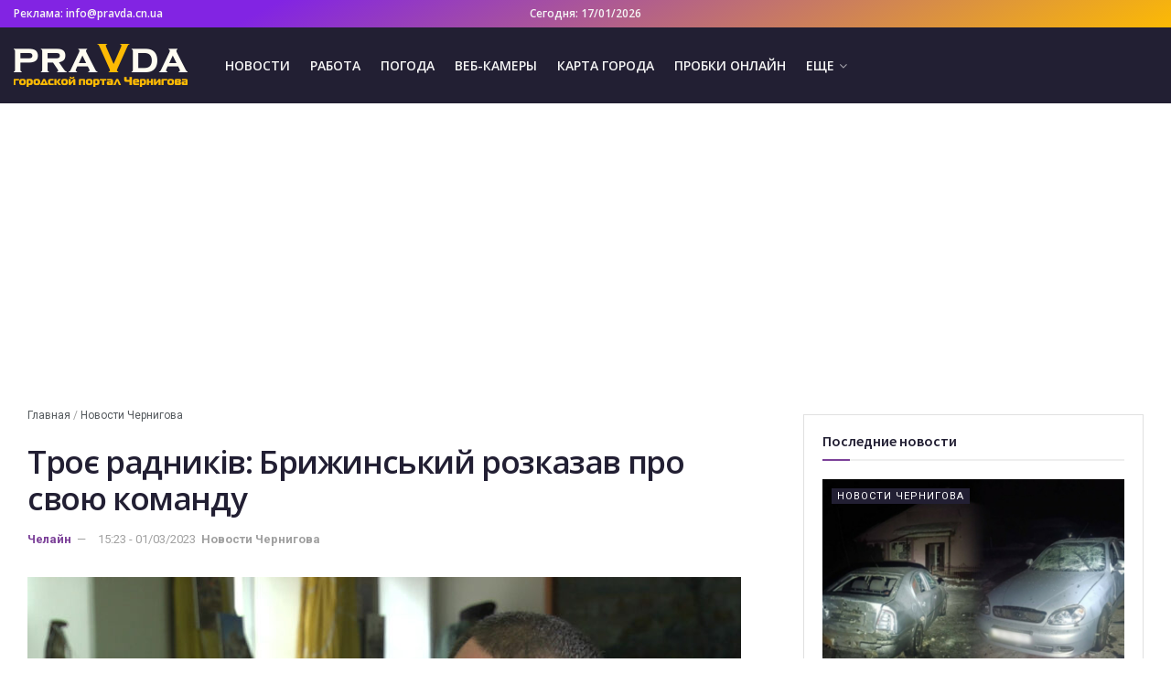

--- FILE ---
content_type: text/html; charset=UTF-8
request_url: https://pravda.cn.ua/troie-radnikiv-brijinskii-rozkazav-pro-svou-komandy/
body_size: 19591
content:
<!doctype html><!--[if lt IE 7]><html class="no-js lt-ie9 lt-ie8 lt-ie7" lang="ru-RU"> <![endif]--><!--[if IE 7]><html class="no-js lt-ie9 lt-ie8" lang="ru-RU"> <![endif]--><!--[if IE 8]><html class="no-js lt-ie9" lang="ru-RU"> <![endif]--><!--[if IE 9]><html class="no-js lt-ie10" lang="ru-RU"> <![endif]--><!--[if gt IE 8]><!--><html class="no-js" lang="ru-RU"> <!--<![endif]--><head><link rel="preload" href="/wp-content/themes/pravda/assets/dist/font/jegicon.woff" as="font" type="font/woff" crossorigin="anonymous"/><link rel="preload" href="/wp-content/themes/pravda/assets/dist/font/fontawesome-webfont.woff2" as="font" type="font/woff2" crossorigin="anonymous"/> <script>(function(w,d,s,l,i){w[l]=w[l]||[];w[l].push({'gtm.start':
new Date().getTime(),event:'gtm.js'});var f=d.getElementsByTagName(s)[0],
j=d.createElement(s),dl=l!='dataLayer'?'&l='+l:'';j.async=true;j.src=
'https://www.googletagmanager.com/gtm.js?id='+i+dl;f.parentNode.insertBefore(j,f);
})(window,document,'script','dataLayer','GTM-ND72GNX');</script><meta http-equiv="Content-Type" content="text/html; charset=UTF-8"/><meta name='viewport' content='width=device-width, initial-scale=1, user-scalable=yes'/><meta name='robots' content='index, follow, max-image-preview:large, max-snippet:-1, max-video-preview:-1'/> <script type="text/javascript">var jnews_ajax_url = 'https://pravda.cn.ua/?ajax-request=jnews';</script> <style type='text/css'></style><link rel='stylesheet' id='wp-block-library-css' href='https://pravda.cn.ua/wp-includes/css/dist/block-library/style.min.css' type='text/css' media='all'/><link rel='stylesheet' id='jnews-style-css' href='https://pravda.cn.ua/wp-content/cache/wmac/css/wmac_single_5032c347a007394f0fa896d3cd399689.css' type='text/css' media='all'/><title>Троє радників: Брижинський розказав про свою команду</title><link rel="canonical" href="https://pravda.cn.ua/troie-radnikiv-brijinskii-rozkazav-pro-svou-komandy/"/><meta property="og:locale" content="ru_RU"/><meta property="og:type" content="article"/><meta property="og:title" content="Троє радників: Брижинський розказав про свою команду"/><meta property="og:description" content="17 лютого 2023 року розпорядженням президента України начальником Чернігівської міської військової адміністрації призначено Дмитра Брижинського. Він займається питаннями безпеки та обороноздатності міста. Нині у керівника міської військової адміністрації є три радники. Про це Дмитро Брижинський розповів під час інтерв’ю ЧЕЛАЙН. «У мене три радники на громадських засадах. Напрямок безпеки – Станіслав Петрик. Юридичні питання – [&hellip;]"/><meta property="og:url" content="https://pravda.cn.ua/troie-radnikiv-brijinskii-rozkazav-pro-svou-komandy/"/><meta property="og:site_name" content="PRAVDA.cn.ua"/><meta property="article:published_time" content="2023-03-01T12:23:19+00:00"/><meta name="author" content="Челайн"/><meta name="twitter:card" content="summary_large_image"/><meta name="twitter:label1" content="Написано автором"/><meta name="twitter:data1" content="Челайн"/> <script type="application/ld+json" class="yoast-schema-graph">{"@context":"https://schema.org","@graph":[{"@type":"WebPage","@id":"https://pravda.cn.ua/troie-radnikiv-brijinskii-rozkazav-pro-svou-komandy/","url":"https://pravda.cn.ua/troie-radnikiv-brijinskii-rozkazav-pro-svou-komandy/","name":"Троє радників: Брижинський розказав про свою команду","isPartOf":{"@id":"https://pravda.cn.ua/#website"},"primaryImageOfPage":{"@id":"https://pravda.cn.ua/troie-radnikiv-brijinskii-rozkazav-pro-svou-komandy/#primaryimage"},"image":{"@id":"https://pravda.cn.ua/troie-radnikiv-brijinskii-rozkazav-pro-svou-komandy/#primaryimage"},"thumbnailUrl":"https://pravda.cn.ua/wp-content/uploads/2023/03/troye-radnikiv-brizhinskij-rozkazav-pro-svoju-komandu-d12ecab.jpg","datePublished":"2023-03-01T12:23:19+00:00","author":{"@id":"https://pravda.cn.ua/#/schema/person/6aaab65dd1d45b8d8a83a141c7c013a4"},"breadcrumb":{"@id":"https://pravda.cn.ua/troie-radnikiv-brijinskii-rozkazav-pro-svou-komandy/#breadcrumb"},"inLanguage":"ru-RU","potentialAction":[{"@type":"ReadAction","target":["https://pravda.cn.ua/troie-radnikiv-brijinskii-rozkazav-pro-svou-komandy/"]}]},{"@type":"ImageObject","inLanguage":"ru-RU","@id":"https://pravda.cn.ua/troie-radnikiv-brijinskii-rozkazav-pro-svou-komandy/#primaryimage","url":"https://pravda.cn.ua/wp-content/uploads/2023/03/troye-radnikiv-brizhinskij-rozkazav-pro-svoju-komandu-d12ecab.jpg","contentUrl":"https://pravda.cn.ua/wp-content/uploads/2023/03/troye-radnikiv-brizhinskij-rozkazav-pro-svoju-komandu-d12ecab.jpg","width":780,"height":470},{"@type":"BreadcrumbList","@id":"https://pravda.cn.ua/troie-radnikiv-brijinskii-rozkazav-pro-svou-komandy/#breadcrumb","itemListElement":[{"@type":"ListItem","position":1,"name":"Главная","item":"https://pravda.cn.ua/"},{"@type":"ListItem","position":2,"name":"Новости Чернигова","item":"https://pravda.cn.ua/news/"},{"@type":"ListItem","position":3,"name":"Троє радників: Брижинський розказав про свою команду"}]},{"@type":"WebSite","@id":"https://pravda.cn.ua/#website","url":"https://pravda.cn.ua/","name":"PRAVDA.cn.ua","description":"","potentialAction":[{"@type":"SearchAction","target":{"@type":"EntryPoint","urlTemplate":"https://pravda.cn.ua/?s={search_term_string}"},"query-input":{"@type":"PropertyValueSpecification","valueRequired":true,"valueName":"search_term_string"}}],"inLanguage":"ru-RU"},{"@type":"Person","@id":"https://pravda.cn.ua/#/schema/person/6aaab65dd1d45b8d8a83a141c7c013a4","name":"Челайн","url":"https://pravda.cn.ua/author/cheline-com-ua/"}]}</script> <link rel="alternate" type="application/rss+xml" title="PRAVDA.cn.ua &raquo; Лента" href="https://pravda.cn.ua/feed/"/><link rel="alternate" title="oEmbed (JSON)" type="application/json+oembed" href="https://pravda.cn.ua/wp-json/oembed/1.0/embed?url=https%3A%2F%2Fpravda.cn.ua%2Ftroie-radnikiv-brijinskii-rozkazav-pro-svou-komandy%2F"/><link rel="alternate" title="oEmbed (XML)" type="text/xml+oembed" href="https://pravda.cn.ua/wp-json/oembed/1.0/embed?url=https%3A%2F%2Fpravda.cn.ua%2Ftroie-radnikiv-brijinskii-rozkazav-pro-svou-komandy%2F&#038;format=xml"/><style id='wp-img-auto-sizes-contain-inline-css' type='text/css'>img:is([sizes=auto i],[sizes^="auto," i]){contain-intrinsic-size:3000px 1500px}/*# sourceURL=wp-img-auto-sizes-contain-inline-css */</style><style id='global-styles-inline-css' type='text/css'>:root{--wp--preset--aspect-ratio--square: 1;--wp--preset--aspect-ratio--4-3: 4/3;--wp--preset--aspect-ratio--3-4: 3/4;--wp--preset--aspect-ratio--3-2: 3/2;--wp--preset--aspect-ratio--2-3: 2/3;--wp--preset--aspect-ratio--16-9: 16/9;--wp--preset--aspect-ratio--9-16: 9/16;--wp--preset--color--black: #000000;--wp--preset--color--cyan-bluish-gray: #abb8c3;--wp--preset--color--white: #ffffff;--wp--preset--color--pale-pink: #f78da7;--wp--preset--color--vivid-red: #cf2e2e;--wp--preset--color--luminous-vivid-orange: #ff6900;--wp--preset--color--luminous-vivid-amber: #fcb900;--wp--preset--color--light-green-cyan: #7bdcb5;--wp--preset--color--vivid-green-cyan: #00d084;--wp--preset--color--pale-cyan-blue: #8ed1fc;--wp--preset--color--vivid-cyan-blue: #0693e3;--wp--preset--color--vivid-purple: #9b51e0;--wp--preset--gradient--vivid-cyan-blue-to-vivid-purple: linear-gradient(135deg,rgb(6,147,227) 0%,rgb(155,81,224) 100%);--wp--preset--gradient--light-green-cyan-to-vivid-green-cyan: linear-gradient(135deg,rgb(122,220,180) 0%,rgb(0,208,130) 100%);--wp--preset--gradient--luminous-vivid-amber-to-luminous-vivid-orange: linear-gradient(135deg,rgb(252,185,0) 0%,rgb(255,105,0) 100%);--wp--preset--gradient--luminous-vivid-orange-to-vivid-red: linear-gradient(135deg,rgb(255,105,0) 0%,rgb(207,46,46) 100%);--wp--preset--gradient--very-light-gray-to-cyan-bluish-gray: linear-gradient(135deg,rgb(238,238,238) 0%,rgb(169,184,195) 100%);--wp--preset--gradient--cool-to-warm-spectrum: linear-gradient(135deg,rgb(74,234,220) 0%,rgb(151,120,209) 20%,rgb(207,42,186) 40%,rgb(238,44,130) 60%,rgb(251,105,98) 80%,rgb(254,248,76) 100%);--wp--preset--gradient--blush-light-purple: linear-gradient(135deg,rgb(255,206,236) 0%,rgb(152,150,240) 100%);--wp--preset--gradient--blush-bordeaux: linear-gradient(135deg,rgb(254,205,165) 0%,rgb(254,45,45) 50%,rgb(107,0,62) 100%);--wp--preset--gradient--luminous-dusk: linear-gradient(135deg,rgb(255,203,112) 0%,rgb(199,81,192) 50%,rgb(65,88,208) 100%);--wp--preset--gradient--pale-ocean: linear-gradient(135deg,rgb(255,245,203) 0%,rgb(182,227,212) 50%,rgb(51,167,181) 100%);--wp--preset--gradient--electric-grass: linear-gradient(135deg,rgb(202,248,128) 0%,rgb(113,206,126) 100%);--wp--preset--gradient--midnight: linear-gradient(135deg,rgb(2,3,129) 0%,rgb(40,116,252) 100%);--wp--preset--font-size--small: 13px;--wp--preset--font-size--medium: 20px;--wp--preset--font-size--large: 36px;--wp--preset--font-size--x-large: 42px;--wp--preset--spacing--20: 0.44rem;--wp--preset--spacing--30: 0.67rem;--wp--preset--spacing--40: 1rem;--wp--preset--spacing--50: 1.5rem;--wp--preset--spacing--60: 2.25rem;--wp--preset--spacing--70: 3.38rem;--wp--preset--spacing--80: 5.06rem;--wp--preset--shadow--natural: 6px 6px 9px rgba(0, 0, 0, 0.2);--wp--preset--shadow--deep: 12px 12px 50px rgba(0, 0, 0, 0.4);--wp--preset--shadow--sharp: 6px 6px 0px rgba(0, 0, 0, 0.2);--wp--preset--shadow--outlined: 6px 6px 0px -3px rgb(255, 255, 255), 6px 6px rgb(0, 0, 0);--wp--preset--shadow--crisp: 6px 6px 0px rgb(0, 0, 0);}:where(.is-layout-flex){gap: 0.5em;}:where(.is-layout-grid){gap: 0.5em;}body .is-layout-flex{display: flex;}.is-layout-flex{flex-wrap: wrap;align-items: center;}.is-layout-flex > :is(*, div){margin: 0;}body .is-layout-grid{display: grid;}.is-layout-grid > :is(*, div){margin: 0;}:where(.wp-block-columns.is-layout-flex){gap: 2em;}:where(.wp-block-columns.is-layout-grid){gap: 2em;}:where(.wp-block-post-template.is-layout-flex){gap: 1.25em;}:where(.wp-block-post-template.is-layout-grid){gap: 1.25em;}.has-black-color{color: var(--wp--preset--color--black) !important;}.has-cyan-bluish-gray-color{color: var(--wp--preset--color--cyan-bluish-gray) !important;}.has-white-color{color: var(--wp--preset--color--white) !important;}.has-pale-pink-color{color: var(--wp--preset--color--pale-pink) !important;}.has-vivid-red-color{color: var(--wp--preset--color--vivid-red) !important;}.has-luminous-vivid-orange-color{color: var(--wp--preset--color--luminous-vivid-orange) !important;}.has-luminous-vivid-amber-color{color: var(--wp--preset--color--luminous-vivid-amber) !important;}.has-light-green-cyan-color{color: var(--wp--preset--color--light-green-cyan) !important;}.has-vivid-green-cyan-color{color: var(--wp--preset--color--vivid-green-cyan) !important;}.has-pale-cyan-blue-color{color: var(--wp--preset--color--pale-cyan-blue) !important;}.has-vivid-cyan-blue-color{color: var(--wp--preset--color--vivid-cyan-blue) !important;}.has-vivid-purple-color{color: var(--wp--preset--color--vivid-purple) !important;}.has-black-background-color{background-color: var(--wp--preset--color--black) !important;}.has-cyan-bluish-gray-background-color{background-color: var(--wp--preset--color--cyan-bluish-gray) !important;}.has-white-background-color{background-color: var(--wp--preset--color--white) !important;}.has-pale-pink-background-color{background-color: var(--wp--preset--color--pale-pink) !important;}.has-vivid-red-background-color{background-color: var(--wp--preset--color--vivid-red) !important;}.has-luminous-vivid-orange-background-color{background-color: var(--wp--preset--color--luminous-vivid-orange) !important;}.has-luminous-vivid-amber-background-color{background-color: var(--wp--preset--color--luminous-vivid-amber) !important;}.has-light-green-cyan-background-color{background-color: var(--wp--preset--color--light-green-cyan) !important;}.has-vivid-green-cyan-background-color{background-color: var(--wp--preset--color--vivid-green-cyan) !important;}.has-pale-cyan-blue-background-color{background-color: var(--wp--preset--color--pale-cyan-blue) !important;}.has-vivid-cyan-blue-background-color{background-color: var(--wp--preset--color--vivid-cyan-blue) !important;}.has-vivid-purple-background-color{background-color: var(--wp--preset--color--vivid-purple) !important;}.has-black-border-color{border-color: var(--wp--preset--color--black) !important;}.has-cyan-bluish-gray-border-color{border-color: var(--wp--preset--color--cyan-bluish-gray) !important;}.has-white-border-color{border-color: var(--wp--preset--color--white) !important;}.has-pale-pink-border-color{border-color: var(--wp--preset--color--pale-pink) !important;}.has-vivid-red-border-color{border-color: var(--wp--preset--color--vivid-red) !important;}.has-luminous-vivid-orange-border-color{border-color: var(--wp--preset--color--luminous-vivid-orange) !important;}.has-luminous-vivid-amber-border-color{border-color: var(--wp--preset--color--luminous-vivid-amber) !important;}.has-light-green-cyan-border-color{border-color: var(--wp--preset--color--light-green-cyan) !important;}.has-vivid-green-cyan-border-color{border-color: var(--wp--preset--color--vivid-green-cyan) !important;}.has-pale-cyan-blue-border-color{border-color: var(--wp--preset--color--pale-cyan-blue) !important;}.has-vivid-cyan-blue-border-color{border-color: var(--wp--preset--color--vivid-cyan-blue) !important;}.has-vivid-purple-border-color{border-color: var(--wp--preset--color--vivid-purple) !important;}.has-vivid-cyan-blue-to-vivid-purple-gradient-background{background: var(--wp--preset--gradient--vivid-cyan-blue-to-vivid-purple) !important;}.has-light-green-cyan-to-vivid-green-cyan-gradient-background{background: var(--wp--preset--gradient--light-green-cyan-to-vivid-green-cyan) !important;}.has-luminous-vivid-amber-to-luminous-vivid-orange-gradient-background{background: var(--wp--preset--gradient--luminous-vivid-amber-to-luminous-vivid-orange) !important;}.has-luminous-vivid-orange-to-vivid-red-gradient-background{background: var(--wp--preset--gradient--luminous-vivid-orange-to-vivid-red) !important;}.has-very-light-gray-to-cyan-bluish-gray-gradient-background{background: var(--wp--preset--gradient--very-light-gray-to-cyan-bluish-gray) !important;}.has-cool-to-warm-spectrum-gradient-background{background: var(--wp--preset--gradient--cool-to-warm-spectrum) !important;}.has-blush-light-purple-gradient-background{background: var(--wp--preset--gradient--blush-light-purple) !important;}.has-blush-bordeaux-gradient-background{background: var(--wp--preset--gradient--blush-bordeaux) !important;}.has-luminous-dusk-gradient-background{background: var(--wp--preset--gradient--luminous-dusk) !important;}.has-pale-ocean-gradient-background{background: var(--wp--preset--gradient--pale-ocean) !important;}.has-electric-grass-gradient-background{background: var(--wp--preset--gradient--electric-grass) !important;}.has-midnight-gradient-background{background: var(--wp--preset--gradient--midnight) !important;}.has-small-font-size{font-size: var(--wp--preset--font-size--small) !important;}.has-medium-font-size{font-size: var(--wp--preset--font-size--medium) !important;}.has-large-font-size{font-size: var(--wp--preset--font-size--large) !important;}.has-x-large-font-size{font-size: var(--wp--preset--font-size--x-large) !important;}
/*# sourceURL=global-styles-inline-css */</style><style id='classic-theme-styles-inline-css' type='text/css'>/*! This file is auto-generated */.wp-block-button__link{color:#fff;background-color:#32373c;border-radius:9999px;box-shadow:none;text-decoration:none;padding:calc(.667em + 2px) calc(1.333em + 2px);font-size:1.125em}.wp-block-file__button{background:#32373c;color:#fff;text-decoration:none}/*# sourceURL=/wp-includes/css/classic-themes.min.css */</style><link rel='stylesheet' id='jeg_customizer_font-css' href='//fonts.googleapis.com/css?family=Roboto%3Aregular%2C700%7COpen+Sans%3A600%7CSource+Sans+Pro%3A600' type='text/css' media='all'/><link rel='stylesheet' id='mediaelement-css' href='https://pravda.cn.ua/wp-includes/js/mediaelement/mediaelementplayer-legacy.min.css' type='text/css' media='all'/><link rel='stylesheet' id='wp-mediaelement-css' href='https://pravda.cn.ua/wp-includes/js/mediaelement/wp-mediaelement.min.css' type='text/css' media='all'/><link rel='stylesheet' id='jnews-frontend-css' href='https://pravda.cn.ua/wp-content/themes/pravda/assets/dist/frontend.min.css' type='text/css' media='all'/><link rel='stylesheet' id='jnews-elementor-css' href='https://pravda.cn.ua/wp-content/cache/wmac/css/wmac_single_e99bd3e994c770c6e93099a68a4d61c3.css' type='text/css' media='all'/><link rel='stylesheet' id='jnews-darkmode-css' href='https://pravda.cn.ua/wp-content/cache/wmac/css/wmac_single_8de6018359a86f4c981356ea40706c7c.css' type='text/css' media='all'/><link rel='stylesheet' id='jnews-scheme-css' href='https://pravda.cn.ua/wp-content/cache/wmac/css/wmac_single_cb755e4965407ceea06b9c93d6b9cbcd.css' type='text/css' media='all'/><script type="text/javascript" src="https://pravda.cn.ua/wp-includes/js/jquery/jquery.min.js" id="jquery-core-js"></script><script type="text/javascript" src="https://pravda.cn.ua/wp-includes/js/jquery/jquery-migrate.min.js" id="jquery-migrate-js"></script><link rel="https://api.w.org/" href="https://pravda.cn.ua/wp-json/"/><link rel="alternate" title="JSON" type="application/json" href="https://pravda.cn.ua/wp-json/wp/v2/posts/69851"/><style>.pseudo-link { color: #008acf; cursor: pointer; text-decoration: underline;}.pseudo-link:hover { text-decoration: none;}</style><meta name="generator" content="Elementor 3.33.2; features: additional_custom_breakpoints; settings: css_print_method-external, google_font-enabled, font_display-auto"><style>.e-con.e-parent:nth-of-type(n+4):not(.e-lazyloaded):not(.e-no-lazyload), .e-con.e-parent:nth-of-type(n+4):not(.e-lazyloaded):not(.e-no-lazyload) * { background-image: none !important; } @media screen and (max-height: 1024px) { .e-con.e-parent:nth-of-type(n+3):not(.e-lazyloaded):not(.e-no-lazyload), .e-con.e-parent:nth-of-type(n+3):not(.e-lazyloaded):not(.e-no-lazyload) * { background-image: none !important; } } @media screen and (max-height: 640px) { .e-con.e-parent:nth-of-type(n+2):not(.e-lazyloaded):not(.e-no-lazyload), .e-con.e-parent:nth-of-type(n+2):not(.e-lazyloaded):not(.e-no-lazyload) * { background-image: none !important; } }</style><link rel="icon" href="https://pravda.cn.ua/wp-content/uploads/2019/09/cropped-favicon-2-75x75.png" sizes="32x32"/><link rel="icon" href="https://pravda.cn.ua/wp-content/uploads/2019/09/cropped-favicon-2-512x512.png" sizes="192x192"/><link rel="apple-touch-icon" href="https://pravda.cn.ua/wp-content/uploads/2019/09/cropped-favicon-2-512x512.png"/><meta name="msapplication-TileImage" content="https://pravda.cn.ua/wp-content/uploads/2019/09/cropped-favicon-2-512x512.png"/><style id="jeg_dynamic_css" type="text/css" data-type="jeg_custom-css">.jeg_container, .jeg_content, .jeg_boxed .jeg_main .jeg_container, .jeg_autoload_separator { background-color : #ffffff; } body,.newsfeed_carousel.owl-carousel .owl-nav div,.jeg_filter_button,.owl-carousel .owl-nav div,.jeg_readmore,.jeg_hero_style_7 .jeg_post_meta a,.widget_calendar thead th,.widget_calendar tfoot a,.jeg_socialcounter a,.entry-header .jeg_meta_like a,.entry-header .jeg_meta_comment a,.entry-content tbody tr:hover,.entry-content th,.jeg_splitpost_nav li:hover a,#breadcrumbs a,.jeg_author_socials a:hover,.jeg_footer_content a,.jeg_footer_bottom a,.jeg_cartcontent,.woocommerce .woocommerce-breadcrumb a { color : #53585c; } a,.jeg_menu_style_5 > li > a:hover,.jeg_menu_style_5 > li.sfHover > a,.jeg_menu_style_5 > li.current-menu-item > a,.jeg_menu_style_5 > li.current-menu-ancestor > a,.jeg_navbar .jeg_menu:not(.jeg_main_menu) > li > a:hover,.jeg_midbar .jeg_menu:not(.jeg_main_menu) > li > a:hover,.jeg_side_tabs li.active,.jeg_block_heading_5 strong,.jeg_block_heading_6 strong,.jeg_block_heading_7 strong,.jeg_block_heading_8 strong,.jeg_subcat_list li a:hover,.jeg_subcat_list li button:hover,.jeg_pl_lg_7 .jeg_thumb .jeg_post_category a,.jeg_pl_xs_2:before,.jeg_pl_xs_4 .jeg_postblock_content:before,.jeg_postblock .jeg_post_title a:hover,.jeg_hero_style_6 .jeg_post_title a:hover,.jeg_sidefeed .jeg_pl_xs_3 .jeg_post_title a:hover,.widget_jnews_popular .jeg_post_title a:hover,.jeg_meta_author a,.widget_archive li a:hover,.widget_pages li a:hover,.widget_meta li a:hover,.widget_recent_entries li a:hover,.widget_rss li a:hover,.widget_rss cite,.widget_categories li a:hover,.widget_categories li.current-cat > a,#breadcrumbs a:hover,.jeg_share_count .counts,.commentlist .bypostauthor > .comment-body > .comment-author > .fn,span.required,.jeg_review_title,.bestprice .price,.authorlink a:hover,.jeg_vertical_playlist .jeg_video_playlist_play_icon,.jeg_vertical_playlist .jeg_video_playlist_item.active .jeg_video_playlist_thumbnail:before,.jeg_horizontal_playlist .jeg_video_playlist_play,.woocommerce li.product .pricegroup .button,.widget_display_forums li a:hover,.widget_display_topics li:before,.widget_display_replies li:before,.widget_display_views li:before,.bbp-breadcrumb a:hover,.jeg_mobile_menu li.sfHover > a,.jeg_mobile_menu li a:hover,.split-template-6 .pagenum { color : #7c4199; } .jeg_menu_style_1 > li > a:before,.jeg_menu_style_2 > li > a:before,.jeg_menu_style_3 > li > a:before,.jeg_side_toggle,.jeg_slide_caption .jeg_post_category a,.jeg_slider_type_1 .owl-nav .owl-next,.jeg_block_heading_1 .jeg_block_title span,.jeg_block_heading_2 .jeg_block_title span,.jeg_block_heading_3,.jeg_block_heading_4 .jeg_block_title span,.jeg_block_heading_6:after,.jeg_pl_lg_box .jeg_post_category a,.jeg_pl_md_box .jeg_post_category a,.jeg_readmore:hover,.jeg_thumb .jeg_post_category a,.jeg_block_loadmore a:hover, .jeg_postblock.alt .jeg_block_loadmore a:hover,.jeg_block_loadmore a.active,.jeg_postblock_carousel_2 .jeg_post_category a,.jeg_heroblock .jeg_post_category a,.jeg_pagenav_1 .page_number.active,.jeg_pagenav_1 .page_number.active:hover,input[type="submit"],.btn,.button,.widget_tag_cloud a:hover,.popularpost_item:hover .jeg_post_title a:before,.jeg_splitpost_4 .page_nav,.jeg_splitpost_5 .page_nav,.jeg_post_via a:hover,.jeg_post_source a:hover,.jeg_post_tags a:hover,.comment-reply-title small a:before,.comment-reply-title small a:after,.jeg_storelist .productlink,.authorlink li.active a:before,.jeg_footer.dark .socials_widget:not(.nobg) a:hover .fa,.jeg_breakingnews_title,.jeg_overlay_slider_bottom.owl-carousel .owl-nav div,.jeg_overlay_slider_bottom.owl-carousel .owl-nav div:hover,.jeg_vertical_playlist .jeg_video_playlist_current,.woocommerce span.onsale,.woocommerce #respond input#submit:hover,.woocommerce a.button:hover,.woocommerce button.button:hover,.woocommerce input.button:hover,.woocommerce #respond input#submit.alt,.woocommerce a.button.alt,.woocommerce button.button.alt,.woocommerce input.button.alt,.jeg_popup_post .caption,.jeg_footer.dark input[type="submit"],.jeg_footer.dark .btn,.jeg_footer.dark .button,.footer_widget.widget_tag_cloud a:hover { background-color : #7c4199; } .jeg_block_heading_7 .jeg_block_title span, .jeg_readmore:hover, .jeg_block_loadmore a:hover, .jeg_block_loadmore a.active, .jeg_pagenav_1 .page_number.active, .jeg_pagenav_1 .page_number.active:hover, .jeg_pagenav_3 .page_number:hover, .jeg_prevnext_post a:hover h3, .jeg_overlay_slider .jeg_post_category, .jeg_sidefeed .jeg_post.active, .jeg_vertical_playlist.jeg_vertical_playlist .jeg_video_playlist_item.active .jeg_video_playlist_thumbnail img, .jeg_horizontal_playlist .jeg_video_playlist_item.active { border-color : #7c4199; } .jeg_tabpost_nav li.active, .woocommerce div.product .woocommerce-tabs ul.tabs li.active { border-bottom-color : #7c4199; } .jeg_post_meta .fa, .entry-header .jeg_post_meta .fa, .jeg_review_stars, .jeg_price_review_list { color : #6422d6; } .jeg_share_button.share-float.share-monocrhome a { background-color : #6422d6; } h1,h2,h3,h4,h5,h6,.jeg_post_title a,.entry-header .jeg_post_title,.jeg_hero_style_7 .jeg_post_title a,.jeg_block_title,.jeg_splitpost_bar .current_title,.jeg_video_playlist_title,.gallery-caption { color : #221f33; } .split-template-9 .pagenum, .split-template-10 .pagenum, .split-template-11 .pagenum, .split-template-12 .pagenum, .split-template-13 .pagenum, .split-template-15 .pagenum, .split-template-18 .pagenum, .split-template-20 .pagenum, .split-template-19 .current_title span, .split-template-20 .current_title span { background-color : #221f33; } .entry-content .content-inner p, .entry-content .content-inner span, .entry-content .intro-text { color : ; } .entry-content .content-inner a { color : #7c4199; } .jeg_topbar .jeg_nav_row, .jeg_topbar .jeg_search_no_expand .jeg_search_input { line-height : 30px; } .jeg_topbar .jeg_nav_row, .jeg_topbar .jeg_nav_icon { height : 30px; } .jeg_topbar, .jeg_topbar.dark, .jeg_topbar.custom { background : rgba(34,31,51,0.94); background: -moz-linear-gradient(332deg, #fcba04 0%, #8224e3 77%);background: -webkit-linear-gradient(332deg, #fcba04 0%, #8224e3 77%);background: -o-linear-gradient(332deg, #fcba04 0%, #8224e3 77%);background: -ms-linear-gradient(332deg, #fcba04 0%, #8224e3 77%);background: linear-gradient(332deg, #fcba04 0%, #8224e3 77%); } .jeg_topbar, .jeg_topbar.dark { border-color : #fcba04; color : ; border-top-width : 0px; } .jeg_topbar a, .jeg_topbar.dark a { color : #735ce5; } .jeg_midbar { height : 83px; background-image : url(""); } .jeg_midbar, .jeg_midbar.dark { background-color : #221f33; border-bottom-width : 0px; border-bottom-color : ; color : ; } .jeg_midbar a, .jeg_midbar.dark a { color : ; } .jeg_header .jeg_bottombar.jeg_navbar,.jeg_bottombar .jeg_nav_icon { height : 53px; } .jeg_header .jeg_bottombar.jeg_navbar, .jeg_header .jeg_bottombar .jeg_main_menu:not(.jeg_menu_style_1) > li > a, .jeg_header .jeg_bottombar .jeg_menu_style_1 > li, .jeg_header .jeg_bottombar .jeg_menu:not(.jeg_main_menu) > li > a { line-height : 53px; } .jeg_header .jeg_bottombar.jeg_navbar_wrapper:not(.jeg_navbar_boxed), .jeg_header .jeg_bottombar.jeg_navbar_boxed .jeg_nav_row { background : #0a3d62; } .jeg_header .jeg_navbar_menuborder .jeg_main_menu > li:not(:last-child), .jeg_header .jeg_navbar_menuborder .jeg_nav_item, .jeg_navbar_boxed .jeg_nav_row, .jeg_header .jeg_navbar_menuborder:not(.jeg_navbar_boxed) .jeg_nav_left .jeg_nav_item:first-child { border-color : ; } .jeg_header .jeg_bottombar, .jeg_header .jeg_bottombar.jeg_navbar_dark { color : ; } .jeg_header .jeg_bottombar a, .jeg_header .jeg_bottombar.jeg_navbar_dark a { color : ; } .jeg_header .jeg_bottombar a:hover, .jeg_header .jeg_bottombar.jeg_navbar_dark a:hover, .jeg_header .jeg_bottombar .jeg_menu:not(.jeg_main_menu) > li > a:hover { color : ; } .jeg_header .jeg_bottombar, .jeg_header .jeg_bottombar.jeg_navbar_dark, .jeg_bottombar.jeg_navbar_boxed .jeg_nav_row, .jeg_bottombar.jeg_navbar_dark.jeg_navbar_boxed .jeg_nav_row { border-top-width : px; border-bottom-width : 0px; } .jeg_header_wrapper .jeg_bottombar, .jeg_header_wrapper .jeg_bottombar.jeg_navbar_dark, .jeg_bottombar.jeg_navbar_boxed .jeg_nav_row, .jeg_bottombar.jeg_navbar_dark.jeg_navbar_boxed .jeg_nav_row { border-top-color : ; border-bottom-color : ; } .jeg_stickybar.jeg_navbar,.jeg_navbar .jeg_nav_icon { height : px; } .jeg_stickybar.jeg_navbar, .jeg_stickybar .jeg_main_menu:not(.jeg_menu_style_1) > li > a, .jeg_stickybar .jeg_menu_style_1 > li, .jeg_stickybar .jeg_menu:not(.jeg_main_menu) > li > a { line-height : px; } .jeg_header_sticky .jeg_navbar_wrapper:not(.jeg_navbar_boxed), .jeg_header_sticky .jeg_navbar_boxed .jeg_nav_row { background : ; } .jeg_header_sticky .jeg_navbar_menuborder .jeg_main_menu > li:not(:last-child), .jeg_header_sticky .jeg_navbar_menuborder .jeg_nav_item, .jeg_navbar_boxed .jeg_nav_row, .jeg_header_sticky .jeg_navbar_menuborder:not(.jeg_navbar_boxed) .jeg_nav_left .jeg_nav_item:first-child { border-color : ; } .jeg_stickybar, .jeg_stickybar.dark { color : ; border-bottom-width : px; } .jeg_stickybar a, .jeg_stickybar.dark a { color : ; } .jeg_stickybar, .jeg_stickybar.dark, .jeg_stickybar.jeg_navbar_boxed .jeg_nav_row { border-bottom-color : ; } .jeg_mobile_bottombar { height : px; line-height : px; } .jeg_mobile_midbar, .jeg_mobile_midbar.dark { background : rgba(34,31,51,0.94); color : ; border-top-width : 2px; border-top-color : #fcba04; } .jeg_mobile_midbar a, .jeg_mobile_midbar.dark a { color : ; } .jeg_header .socials_widget > a > i.fa:before { color : #333333; } .jeg_header .socials_widget > a > i.fa { background-color : ; } .jeg_aside_item.socials_widget > a > i.fa:before { color : ; } .jeg_top_date { color : ; background : ; } .jeg_header .jeg_button_1 .btn { background : ; color : ; border-color : ; } .jeg_header .jeg_button_1 .btn:hover { background : ; } .jeg_header .jeg_button_2 .btn { background : ; color : ; border-color : ; } .jeg_header .jeg_button_2 .btn:hover { background : ; } .jeg_header .jeg_button_3 .btn { background : ; color : ; border-color : ; } .jeg_header .jeg_button_3 .btn:hover { background : ; } .jeg_header .jeg_vertical_menu.jeg_vertical_menu_1 { border-top-width : px; border-top-color : ; } .jeg_header .jeg_vertical_menu.jeg_vertical_menu_1 a { border-top-color : ; } .jeg_header .jeg_vertical_menu.jeg_vertical_menu_2 { border-top-width : px; border-top-color : ; } .jeg_header .jeg_vertical_menu.jeg_vertical_menu_2 a { border-top-color : ; } .jeg_header .jeg_vertical_menu.jeg_vertical_menu_3 { border-top-width : px; border-top-color : ; } .jeg_header .jeg_vertical_menu.jeg_vertical_menu_3 a { border-top-color : ; } .jeg_header .jeg_vertical_menu.jeg_vertical_menu_4 { border-top-width : px; border-top-color : ; } .jeg_header .jeg_vertical_menu.jeg_vertical_menu_4 a { border-top-color : ; } .jeg_lang_switcher { color : ; background : ; } .jeg_nav_icon .jeg_mobile_toggle.toggle_btn { color : ; } .jeg_navbar_mobile_wrapper .jeg_nav_item a.jeg_mobile_toggle, .jeg_navbar_mobile_wrapper .dark .jeg_nav_item a.jeg_mobile_toggle { color : ; } .cartdetail.woocommerce .jeg_carticon { color : ; } .cartdetail.woocommerce .cartlink { color : ; } .jeg_cart.cartdetail .jeg_cartcontent { background-color : ; } .cartdetail.woocommerce ul.cart_list li a, .cartdetail.woocommerce ul.product_list_widget li a, .cartdetail.woocommerce .widget_shopping_cart_content .total { color : ; } .cartdetail.woocommerce .cart_list .quantity, .cartdetail.woocommerce .product_list_widget .quantity { color : ; } .cartdetail.woocommerce .widget_shopping_cart_content .total { border-top-color : ; border-bottom-color : ; } .cartdetail.woocommerce .widget_shopping_cart_content .button { background-color : ; } .cartdetail.woocommerce a.button { color : ; } .cartdetail.woocommerce a.button:hover { background-color : ; color : ; } .jeg_cart_icon.woocommerce .jeg_carticon { color : ; } .jeg_cart_icon .jeg_cartcontent { background-color : ; } .jeg_cart_icon.woocommerce ul.cart_list li a, .jeg_cart_icon.woocommerce ul.product_list_widget li a, .jeg_cart_icon.woocommerce .widget_shopping_cart_content .total { color : ; } .jeg_cart_icon.woocommerce .cart_list .quantity, .jeg_cart_icon.woocommerce .product_list_widget .quantity { color : ; } .jeg_cart_icon.woocommerce .widget_shopping_cart_content .total { border-top-color : ; border-bottom-color : ; } .jeg_cart_icon.woocommerce .widget_shopping_cart_content .button { background-color : ; } .jeg_cart_icon.woocommerce a.button { color : ; } .jeg_cart_icon.woocommerce a.button:hover { background-color : ; color : ; } .jeg_nav_account, .jeg_navbar .jeg_nav_account .jeg_menu > li > a, .jeg_midbar .jeg_nav_account .jeg_menu > li > a { color : ; } .jeg_menu.jeg_accountlink li > ul { background-color : ; } .jeg_menu.jeg_accountlink li > ul, .jeg_menu.jeg_accountlink li > ul li > a, .jeg_menu.jeg_accountlink li > ul li:hover > a, .jeg_menu.jeg_accountlink li > ul li.sfHover > a { color : ; } .jeg_menu.jeg_accountlink li > ul li:hover > a, .jeg_menu.jeg_accountlink li > ul li.sfHover > a { background-color : ; } .jeg_menu.jeg_accountlink li > ul, .jeg_menu.jeg_accountlink li > ul li a { border-color : ; } .jeg_header .jeg_search_wrapper.search_icon .jeg_search_toggle { color : ; } .jeg_header .jeg_search_wrapper.jeg_search_popup_expand .jeg_search_form, .jeg_header .jeg_search_popup_expand .jeg_search_result { background : ; } .jeg_header .jeg_search_expanded .jeg_search_popup_expand .jeg_search_form:before { border-bottom-color : ; } .jeg_header .jeg_search_wrapper.jeg_search_popup_expand .jeg_search_form, .jeg_header .jeg_search_popup_expand .jeg_search_result, .jeg_header .jeg_search_popup_expand .jeg_search_result .search-noresult, .jeg_header .jeg_search_popup_expand .jeg_search_result .search-all-button { border-color : ; } .jeg_header .jeg_search_expanded .jeg_search_popup_expand .jeg_search_form:after { border-bottom-color : ; } .jeg_header .jeg_search_wrapper.jeg_search_popup_expand .jeg_search_form .jeg_search_input { background : ; border-color : ; } .jeg_header .jeg_search_popup_expand .jeg_search_form .jeg_search_button { color : ; } .jeg_header .jeg_search_wrapper.jeg_search_popup_expand .jeg_search_form .jeg_search_input, .jeg_header .jeg_search_popup_expand .jeg_search_result a, .jeg_header .jeg_search_popup_expand .jeg_search_result .search-link { color : ; } .jeg_header .jeg_search_popup_expand .jeg_search_form .jeg_search_input::-webkit-input-placeholder { color : ; } .jeg_header .jeg_search_popup_expand .jeg_search_form .jeg_search_input:-moz-placeholder { color : ; } .jeg_header .jeg_search_popup_expand .jeg_search_form .jeg_search_input::-moz-placeholder { color : ; } .jeg_header .jeg_search_popup_expand .jeg_search_form .jeg_search_input:-ms-input-placeholder { color : ; } .jeg_header .jeg_search_popup_expand .jeg_search_result { background-color : ; } .jeg_header .jeg_search_popup_expand .jeg_search_result, .jeg_header .jeg_search_popup_expand .jeg_search_result .search-link { border-color : ; } .jeg_header .jeg_search_popup_expand .jeg_search_result a, .jeg_header .jeg_search_popup_expand .jeg_search_result .search-link { color : ; } .jeg_header .jeg_search_expanded .jeg_search_modal_expand .jeg_search_toggle i, .jeg_header .jeg_search_expanded .jeg_search_modal_expand .jeg_search_button, .jeg_header .jeg_search_expanded .jeg_search_modal_expand .jeg_search_input { color : ; } .jeg_header .jeg_search_expanded .jeg_search_modal_expand .jeg_search_input { border-bottom-color : ; } .jeg_header .jeg_search_expanded .jeg_search_modal_expand .jeg_search_input::-webkit-input-placeholder { color : ; } .jeg_header .jeg_search_expanded .jeg_search_modal_expand .jeg_search_input:-moz-placeholder { color : ; } .jeg_header .jeg_search_expanded .jeg_search_modal_expand .jeg_search_input::-moz-placeholder { color : ; } .jeg_header .jeg_search_expanded .jeg_search_modal_expand .jeg_search_input:-ms-input-placeholder { color : ; } .jeg_header .jeg_search_expanded .jeg_search_modal_expand { background : ; } .jeg_navbar_mobile .jeg_search_wrapper .jeg_search_toggle, .jeg_navbar_mobile .dark .jeg_search_wrapper .jeg_search_toggle { color : ; } .jeg_navbar_mobile .jeg_search_popup_expand .jeg_search_form, .jeg_navbar_mobile .jeg_search_popup_expand .jeg_search_result { background : ; } .jeg_navbar_mobile .jeg_search_expanded .jeg_search_popup_expand .jeg_search_toggle:before { border-bottom-color : ; } .jeg_navbar_mobile .jeg_search_wrapper.jeg_search_popup_expand .jeg_search_form, .jeg_navbar_mobile .jeg_search_popup_expand .jeg_search_result, .jeg_navbar_mobile .jeg_search_popup_expand .jeg_search_result .search-noresult, .jeg_navbar_mobile .jeg_search_popup_expand .jeg_search_result .search-all-button { border-color : ; } .jeg_navbar_mobile .jeg_search_expanded .jeg_search_popup_expand .jeg_search_toggle:after { border-bottom-color : ; } .jeg_navbar_mobile .jeg_search_popup_expand .jeg_search_form .jeg_search_input { background : ; border-color : ; } .jeg_navbar_mobile .jeg_search_popup_expand .jeg_search_form .jeg_search_button { color : ; } .jeg_navbar_mobile .jeg_search_wrapper.jeg_search_popup_expand .jeg_search_form .jeg_search_input, .jeg_navbar_mobile .jeg_search_popup_expand .jeg_search_result a, .jeg_navbar_mobile .jeg_search_popup_expand .jeg_search_result .search-link { color : ; } .jeg_navbar_mobile .jeg_search_popup_expand .jeg_search_input::-webkit-input-placeholder { color : ; } .jeg_navbar_mobile .jeg_search_popup_expand .jeg_search_input:-moz-placeholder { color : ; } .jeg_navbar_mobile .jeg_search_popup_expand .jeg_search_input::-moz-placeholder { color : ; } .jeg_navbar_mobile .jeg_search_popup_expand .jeg_search_input:-ms-input-placeholder { color : ; } .jeg_nav_search { width : 86%; } .jeg_header .jeg_search_no_expand .jeg_search_form .jeg_search_input { background-color : ; border-color : ; } .jeg_header .jeg_search_no_expand .jeg_search_form button.jeg_search_button { color : ; } .jeg_header .jeg_search_wrapper.jeg_search_no_expand .jeg_search_form .jeg_search_input { color : ; } .jeg_header .jeg_search_no_expand .jeg_search_form .jeg_search_input::-webkit-input-placeholder { color : ; } .jeg_header .jeg_search_no_expand .jeg_search_form .jeg_search_input:-moz-placeholder { color : ; } .jeg_header .jeg_search_no_expand .jeg_search_form .jeg_search_input::-moz-placeholder { color : ; } .jeg_header .jeg_search_no_expand .jeg_search_form .jeg_search_input:-ms-input-placeholder { color : ; } .jeg_header .jeg_search_no_expand .jeg_search_result { background-color : ; } .jeg_header .jeg_search_no_expand .jeg_search_result, .jeg_header .jeg_search_no_expand .jeg_search_result .search-link { border-color : ; } .jeg_header .jeg_search_no_expand .jeg_search_result a, .jeg_header .jeg_search_no_expand .jeg_search_result .search-link { color : ; } #jeg_off_canvas .jeg_mobile_wrapper .jeg_search_result { background-color : ; } #jeg_off_canvas .jeg_search_result.with_result .search-all-button { border-color : ; } #jeg_off_canvas .jeg_mobile_wrapper .jeg_search_result a,#jeg_off_canvas .jeg_mobile_wrapper .jeg_search_result .search-link { color : ; } .jeg_header .jeg_menu.jeg_main_menu > li > a { color : ; } .jeg_menu_style_1 > li > a:before, .jeg_menu_style_2 > li > a:before, .jeg_menu_style_3 > li > a:before { background : #fcba04; } .jeg_header .jeg_menu.jeg_main_menu > li > a:hover, .jeg_header .jeg_menu.jeg_main_menu > li.sfHover > a, .jeg_header .jeg_menu.jeg_main_menu > li > .sf-with-ul:hover:after, .jeg_header .jeg_menu.jeg_main_menu > li.sfHover > .sf-with-ul:after, .jeg_header .jeg_menu_style_4 > li.current-menu-item > a, .jeg_header .jeg_menu_style_4 > li.current-menu-ancestor > a, .jeg_header .jeg_menu_style_5 > li.current-menu-item > a, .jeg_header .jeg_menu_style_5 > li.current-menu-ancestor > a { color : ; } .jeg_navbar_wrapper .sf-arrows .sf-with-ul:after { color : ; } .jeg_navbar_wrapper .jeg_menu li > ul { background : ; } .jeg_navbar_wrapper .jeg_menu li > ul li > a { color : ; } .jeg_navbar_wrapper .jeg_menu li > ul li:hover > a, .jeg_navbar_wrapper .jeg_menu li > ul li.sfHover > a, .jeg_navbar_wrapper .jeg_menu li > ul li.current-menu-item > a, .jeg_navbar_wrapper .jeg_menu li > ul li.current-menu-ancestor > a { background : ; } .jeg_header .jeg_navbar_wrapper .jeg_menu li > ul li:hover > a, .jeg_header .jeg_navbar_wrapper .jeg_menu li > ul li.sfHover > a, .jeg_header .jeg_navbar_wrapper .jeg_menu li > ul li.current-menu-item > a, .jeg_header .jeg_navbar_wrapper .jeg_menu li > ul li.current-menu-ancestor > a, .jeg_header .jeg_navbar_wrapper .jeg_menu li > ul li:hover > .sf-with-ul:after, .jeg_header .jeg_navbar_wrapper .jeg_menu li > ul li.sfHover > .sf-with-ul:after, .jeg_header .jeg_navbar_wrapper .jeg_menu li > ul li.current-menu-item > .sf-with-ul:after, .jeg_header .jeg_navbar_wrapper .jeg_menu li > ul li.current-menu-ancestor > .sf-with-ul:after { color : ; } .jeg_navbar_wrapper .jeg_menu li > ul li a { border-color : ; } .jeg_megamenu .sub-menu .jeg_newsfeed_subcat { background-color : ; border-right-color : ; } .jeg_megamenu .sub-menu .jeg_newsfeed_subcat li.active { border-color : ; background-color : ; } .jeg_navbar_wrapper .jeg_megamenu .sub-menu .jeg_newsfeed_subcat li a { color : ; } .jeg_megamenu .sub-menu .jeg_newsfeed_subcat li.active a { color : ; } .jeg_megamenu .sub-menu { background-color : ; } .jeg_megamenu .sub-menu .newsfeed_overlay { background-color : ; } .jeg_megamenu .sub-menu .newsfeed_overlay .jeg_preloader span { background-color : ; } .jeg_megamenu .sub-menu .jeg_newsfeed_list .jeg_newsfeed_item .jeg_post_title a { color : ; } .jeg_newsfeed_tags h3 { color : ; } .jeg_navbar_wrapper .jeg_newsfeed_tags li a { color : ; } .jeg_newsfeed_tags { border-left-color : ; } .jeg_megamenu .sub-menu .jeg_newsfeed_list .newsfeed_carousel.owl-carousel .owl-nav div { color : ; background-color : ; border-color : ; } .jeg_megamenu .sub-menu .jeg_newsfeed_list .newsfeed_carousel.owl-carousel .owl-nav div:hover { color : ; background-color : ; border-color : ; } .jeg_megamenu .sub-menu .jeg_newsfeed_list .newsfeed_carousel.owl-carousel .owl-nav div.disabled { color : ; background-color : ; border-color : ; } .jnews .jeg_header .jeg_menu.jeg_top_menu > li > a { color : ; } .jnews .jeg_header .jeg_menu.jeg_top_menu > li a:hover { color : ; } .jnews .jeg_top_menu.sf-arrows .sf-with-ul:after { color : ; } .jnews .jeg_menu.jeg_top_menu li > ul { background-color : ; } .jnews .jeg_menu.jeg_top_menu li > ul, .jnews .jeg_menu.jeg_top_menu li > ul li > a, .jnews .jeg_menu.jeg_top_menu li > ul li:hover > a, .jnews .jeg_menu.jeg_top_menu li > ul li.sfHover > a { color : ; } .jnews .jeg_menu.jeg_top_menu li > ul li:hover > a, .jnews .jeg_menu.jeg_top_menu li > ul li.sfHover > a { background-color : ; } .jnews .jeg_menu.jeg_top_menu li > ul, .jnews .jeg_menu.jeg_top_menu li > ul li a { border-color : ; } #jeg_off_canvas.dark .jeg_mobile_wrapper, #jeg_off_canvas .jeg_mobile_wrapper { background : ; } .jeg_mobile_wrapper .nav_wrap:before { background : ; } .jeg_mobile_wrapper { background-image : url(""); } .jeg_footer_content,.jeg_footer.dark .jeg_footer_content { background-color : #f7f7f7; color : #343840; } .jeg_footer .jeg_footer_heading h3,.jeg_footer.dark .jeg_footer_heading h3,.jeg_footer .widget h2,.jeg_footer .footer_dark .widget h2 { color : #0a3d62; } .jeg_footer .jeg_footer_content a, .jeg_footer.dark .jeg_footer_content a { color : ; } .jeg_footer .jeg_footer_content a:hover,.jeg_footer.dark .jeg_footer_content a:hover { color : ; } .jeg_footer input[type="submit"],.jeg_footer .btn,.jeg_footer .button { background-color : ; color : #ffffff; } .jeg_footer input:not([type="submit"]),.jeg_footer textarea,.jeg_footer select,.jeg_footer.dark input:not([type="submit"]),.jeg_footer.dark textarea,.jeg_footer.dark select { background-color : ; color : #ffffff; } .footer_widget.widget_tag_cloud a,.jeg_footer.dark .footer_widget.widget_tag_cloud a { background-color : ; color : ; } .jeg_footer_bottom,.jeg_footer.dark .jeg_footer_bottom,.jeg_footer_secondary,.jeg_footer.dark .jeg_footer_secondary { background-color : #171717; } .jeg_footer_secondary,.jeg_footer.dark .jeg_footer_secondary,.jeg_footer_bottom,.jeg_footer.dark .jeg_footer_bottom,.jeg_footer_sidecontent .jeg_footer_primary { color : rgba(255,255,255,0.7); } .jeg_footer_bottom a,.jeg_footer.dark .jeg_footer_bottom a,.jeg_footer_secondary a,.jeg_footer.dark .jeg_footer_secondary a,.jeg_footer_sidecontent .jeg_footer_primary a,.jeg_footer_sidecontent.dark .jeg_footer_primary a { color : #ffffff; } .jeg_menu_footer a,.jeg_footer.dark .jeg_menu_footer a,.jeg_footer_sidecontent .jeg_footer_primary .col-md-7 .jeg_menu_footer a { color : ; } .jeg_menu_footer a:hover,.jeg_footer.dark .jeg_menu_footer a:hover,.jeg_footer_sidecontent .jeg_footer_primary .col-md-7 .jeg_menu_footer a:hover { color : ; } .jeg_menu_footer li:not(:last-child):after,.jeg_footer.dark .jeg_menu_footer li:not(:last-child):after { color : rgba(255,255,255,0.5); } body,input,textarea,select,.chosen-container-single .chosen-single,.btn,.button { font-family: "Roboto"; } .jeg_header, .jeg_mobile_wrapper { font-family: "Open Sans"; } .jeg_post_title, .entry-header .jeg_post_title { font-family: "Open Sans"; font-weight : 600; font-style : normal; font-size: 35px; color : #221f33; } h3.jeg_block_title, .jeg_footer .jeg_footer_heading h3, .jeg_footer .widget h2, .jeg_tabpost_nav li { font-family: "Source Sans Pro"; font-weight : 600; font-style : normal; } .jeg_thumb .jeg_post_category a,.jeg_pl_lg_box .jeg_post_category a,.jeg_pl_md_box .jeg_post_category a,.jeg_postblock_carousel_2 .jeg_post_category a,.jeg_heroblock .jeg_post_category a,.jeg_slide_caption .jeg_post_category a { background-color : #221f33; color : ; } .jeg_overlay_slider .jeg_post_category,.jeg_thumb .jeg_post_category a,.jeg_pl_lg_box .jeg_post_category a,.jeg_pl_md_box .jeg_post_category a,.jeg_postblock_carousel_2 .jeg_post_category a,.jeg_heroblock .jeg_post_category a,.jeg_slide_caption .jeg_post_category a { border-color : #221f33; } @media only screen and (min-width : 1200px) { .container, .jeg_vc_content > .vc_row, .jeg_vc_content > .vc_element > .vc_row, .jeg_vc_content > .vc_row[data-vc-full-width="true"]:not([data-vc-stretch-content="true"]) > .jeg-vc-wrapper, .jeg_vc_content > .vc_element > .vc_row[data-vc-full-width="true"]:not([data-vc-stretch-content="true"]) > .jeg-vc-wrapper { max-width : 1250px; } .elementor-section.elementor-section-boxed > .elementor-container { max-width : 1250px; } } @media only screen and (min-width : 1441px) { .container, .jeg_vc_content > .vc_row, .jeg_vc_content > .vc_element > .vc_row, .jeg_vc_content > .vc_row[data-vc-full-width="true"]:not([data-vc-stretch-content="true"]) > .jeg-vc-wrapper, .jeg_vc_content > .vc_element > .vc_row[data-vc-full-width="true"]:not([data-vc-stretch-content="true"]) > .jeg-vc-wrapper { max-width : 1301px; } .elementor-section.elementor-section-boxed > .elementor-container { max-width : 1301px; } }</style><style type="text/css">.no_thumbnail{display: none;}</style><style type="text/css" id="wp-custom-css">.fa-bolt:before, .fa-flash:before { content: "\F0E7"; color: #ffffff;}.entry-content blockquote, .entry-content q { font-size: 16px; border-color: #fcba04;}h2 { font-size: 1.353em;}.jeg_footer_content, .jeg_footer.dark .jeg_footer_content { background-color: #f7f7f7; color: #343840; display: none;}.entry-content .content-inner a { color: #7c4199; font-weight: 600;}</style><script async src="https://www.googletagmanager.com/gtag/js?id=G-QVH8N287CS"></script><script>window.dataLayer = window.dataLayer || [];
  function gtag(){dataLayer.push(arguments);}
  gtag('js', new Date());

  gtag('config', 'G-QVH8N287CS');</script> </head><body class="wp-singular post-template-default single single-post postid-69851 single-format-standard wp-theme-pravda jeg_single_tpl_1 jnews jsc_normal elementor-default elementor-kit-6774"><noscript><iframe src="https://www.googletagmanager.com/ns.html?id=GTM-ND72GNX"height="0" width="0" style="display:none;visibility:hidden"></iframe></noscript><div class="jeg_ad jeg_ad_top jnews_header_top_ads"><div class='ads-wrapper '></div></div><div class="jeg_viewport"><div class="jeg_header_wrapper"><div class="jeg_header_instagram_wrapper"></div><div class="jeg_header full"><div class="jeg_topbar jeg_container dark"><div class="container"><div class="jeg_nav_row"><div class="jeg_nav_col jeg_nav_left jeg_nav_grow"><div class="item_wrap jeg_nav_alignleft"><div class="jeg_nav_item jeg_nav_html"> Реклама: <b><a href="/cdn-cgi/l/email-protection" class="__cf_email__" data-cfemail="640d0a020b241416051200054a070a4a1105">[email&#160;protected]</a></b></div></div></div><div class="jeg_nav_col jeg_nav_center jeg_nav_normal"><div class="item_wrap jeg_nav_aligncenter"><div class="jeg_nav_item jeg_top_date"> Сегодня: 17/01/2026</div></div></div><div class="jeg_nav_col jeg_nav_right jeg_nav_grow"><div class="item_wrap jeg_nav_alignright"></div></div></div></div></div><div class="jeg_midbar jeg_container dark"><div class="container"><div class="jeg_nav_row"><div class="jeg_nav_col jeg_nav_left jeg_nav_grow"><div class="item_wrap jeg_nav_alignleft"><div class="jeg_nav_item jeg_logo jeg_desktop_logo"><div class="site-title"> <a href="https://pravda.cn.ua/" style="padding: 4px 20px 4px 0px;"> <img class='jeg_logo_img' src="https://pravda.cn.ua/wp-content/uploads/2019/10/pravda.cn_.ua_.png" alt="PRAVDA.cn.ua"data-light-src="https://pravda.cn.ua/wp-content/uploads/2019/10/pravda.cn_.ua_.png" data-light-srcset="https://pravda.cn.ua/wp-content/uploads/2019/10/pravda.cn_.ua_.png 1x, 2x" data-dark-src="" data-dark-srcset=" 1x, 2x"> </a></div></div><div class="jeg_main_menu_wrapper"><div class="jeg_nav_item jeg_mainmenu_wrap"><ul class="jeg_menu jeg_main_menu jeg_menu_style_1" data-animation="slide"><li id="menu-item-102" class="menu-item menu-item-type-custom menu-item-object-custom menu-item-102 bgnav" data-item-row="default" ><a href="/news">Новости</a></li><li id="menu-item-1819" class="menu-item menu-item-type-taxonomy menu-item-object-category menu-item-1819 bgnav" data-item-row="default" ><a href="https://pravda.cn.ua/rabota-chernigov/">Работа</a></li><li id="menu-item-1030" class="menu-item menu-item-type-post_type menu-item-object-page menu-item-1030 bgnav" data-item-row="default" ><a href="https://pravda.cn.ua/pogoda-chernigov/">Погода</a></li><li id="menu-item-977" class="menu-item menu-item-type-post_type menu-item-object-page menu-item-977 bgnav" data-item-row="default" ><a href="https://pravda.cn.ua/web-kamery-chernigova/">Веб-камеры</a></li><li id="menu-item-1063" class="menu-item menu-item-type-post_type menu-item-object-page menu-item-1063 bgnav" data-item-row="default" ><a href="https://pravda.cn.ua/map/">Карта города</a></li><li id="menu-item-45241" class="menu-item menu-item-type-post_type menu-item-object-page menu-item-45241 bgnav" data-item-row="default" ><a href="https://pravda.cn.ua/probki-chernigova-onlajn/">Пробки онлайн</a></li><li id="menu-item-79070" class="menu-item menu-item-type-custom menu-item-object-custom menu-item-has-children menu-item-79070 bgnav" data-item-row="default" ><a href="/">Еще</a><ul class="sub-menu"><li id="menu-item-79073" class="menu-item menu-item-type-post_type menu-item-object-page menu-item-79073 bgnav" data-item-row="default" ><a href="https://pravda.cn.ua/karta-vozdushnyh-trevog-v-ukraine/">Карта воздушных тревог в Украине</a></li><li id="menu-item-79074" class="menu-item menu-item-type-post_type menu-item-object-page menu-item-79074 bgnav" data-item-row="default" ><a href="https://pravda.cn.ua/karta-boevyh-dejstvij-deep-state/">Карта боевых действий «Deep State»</a></li><li id="menu-item-89486" class="menu-item menu-item-type-taxonomy menu-item-object-category menu-item-89486 bgnav" data-item-row="default" ><a href="https://pravda.cn.ua/pozdravlenija/">Поздравления</a></li></ul></li></ul></div></div></div></div><div class="jeg_nav_col jeg_nav_center jeg_nav_normal"><div class="item_wrap jeg_nav_alignleft"></div></div><div class="jeg_nav_col jeg_nav_right jeg_nav_normal"><div class="item_wrap jeg_nav_alignright"></div></div></div></div></div></div></div><div class="jeg_header_sticky"></div><div class="jeg_navbar_mobile_wrapper"><div class="jeg_navbar_mobile" data-mode="normal"><div class="jeg_mobile_bottombar jeg_mobile_midbar jeg_container dark"><div class="container"><div class="jeg_nav_row"><div class="jeg_nav_col jeg_nav_left jeg_nav_grow"><div class="item_wrap jeg_nav_alignleft"><div class="jeg_nav_item jeg_mobile_logo"><div class="site-title"> <a href="https://pravda.cn.ua/"> <img class='jeg_logo_img' src="https://pravda.cn.ua/wp-content/uploads/2019/10/pravda.cn_.ua-logo.png" srcset="https://pravda.cn.ua/wp-content/uploads/2019/10/pravda.cn_.ua-logo.png 1x, https://pravda.cn.ua/wp-content/uploads/2019/10/pravda.cn_.ua-logo-r-2.png 2x" alt="PRAVDA.cn.ua"data-light-src="https://pravda.cn.ua/wp-content/uploads/2019/10/pravda.cn_.ua-logo.png" data-light-srcset="https://pravda.cn.ua/wp-content/uploads/2019/10/pravda.cn_.ua-logo.png 1x, https://pravda.cn.ua/wp-content/uploads/2019/10/pravda.cn_.ua-logo-r-2.png 2x" data-dark-src="" data-dark-srcset=" 1x, 2x"> </a></div></div></div></div><div class="jeg_nav_col jeg_nav_center jeg_nav_normal"><div class="item_wrap jeg_nav_aligncenter"></div></div><div class="jeg_nav_col jeg_nav_right jeg_nav_normal"><div class="item_wrap jeg_nav_alignright"><div class="jeg_nav_item"> <a href="#" class="toggle_btn jeg_mobile_toggle"><i class="fa fa-bars"></i></a></div></div></div></div></div></div></div><div class="sticky_blankspace" style="height: 60px;"></div></div><div class="post-wrapper"><div class="post-wrap" ><div class="jeg_main "><div class="jeg_container"><div class="jeg_content jeg_singlepage"><div class="container"><div class="jeg_ad jeg_article jnews_article_top_ads"><div class='ads-wrapper '><div class='ads_shortcode'><script data-cfasync="false" src="/cdn-cgi/scripts/5c5dd728/cloudflare-static/email-decode.min.js"></script><script async src="https://pagead2.googlesyndication.com/pagead/js/adsbygoogle.js"></script><ins class="adsbygoogle" style="display:block; text-align:center;" data-ad-layout="in-article" data-ad-format="fluid" data-ad-client="ca-pub-8162117136193997" data-ad-slot="9747374186"></ins><script>(adsbygoogle = window.adsbygoogle || []).push({});</script></div></div></div><div class="row"><div class="jeg_main_content col-md-8"><div class="jeg_inner_content"><div class="jeg_breadcrumbs jeg_breadcrumb_container"><p id="breadcrumbs"><span><span><a href="https://pravda.cn.ua/">Главная</a></span> / <span><a href="https://pravda.cn.ua/news/">Новости Чернигова</a></span></span></p></div><div class="entry-header"><h1 class="jeg_post_title">Троє радників: Брижинський розказав про свою команду</h1><div class="jeg_meta_container"><div class="jeg_post_meta jeg_post_meta_1"><div class="meta_left"><div class="jeg_meta_author"> <span class="meta_text"></span> <a href="https://pravda.cn.ua/author/cheline-com-ua/">Челайн</a></div><div class="jeg_meta_date"> <a href="https://pravda.cn.ua/troie-radnikiv-brijinskii-rozkazav-pro-svou-komandy/">15:23 - 01/03/2023</a></div><div class="jeg_meta_category"> <span><span class="meta_text"></span> <a href="https://pravda.cn.ua/news/" rel="category tag">Новости Чернигова</a> </span></div></div><div class="meta_right"></div></div></div></div><div class="jeg_ad jeg_article jnews_content_top_ads "><div class='ads-wrapper '></div></div><div class="entry-content no-share"><div class="jeg_share_button share-float jeg_sticky_share clearfix share-monocrhome"></div><div class="content-inner "><p><img alt="Троє радників: Брижинський розказав про свою команду" decoding="async" src="/wp-content/uploads/2023/03/troye-radnikiv-brizhinskij-rozkazav-pro-svoju-komandu-d12ecab.jpg"/></p><p>17 лютого 2023 року розпорядженням президента України начальником Чернігівської міської військової адміністрації призначено Дмитра Брижинського. Він займається питаннями безпеки та обороноздатності міста.</p><p>Нині у керівника міської військової адміністрації є три радники.</p><p>Про це Дмитро Брижинський розповів під час інтерв’ю ЧЕЛАЙН.</p><p>«У мене три радники на громадських засадах. Напрямок безпеки – Станіслав Петрик. Юридичні питання – Вадим Ковальов. Питання взаємодії з міською радою та діяльності міської ради – Максим Черненок», &#8212; зазначив Дмитро Брижинський.</p><div class="jeg_ad jeg_ad_article jnews_content_inline_2_ads "><div class='ads-wrapper align-center '><div class='ads_shortcode'><script async src="https://pagead2.googlesyndication.com/pagead/js/adsbygoogle.js"></script><ins class="adsbygoogle" style="display:block; text-align:center;" data-ad-layout="in-article" data-ad-format="fluid" data-ad-client="ca-pub-8162117136193997" data-ad-slot="9747374186"></ins><script>(adsbygoogle = window.adsbygoogle || []).push({});</script></div></div></div><p>Повне ексклюзивне інтерв’ю з Дмитром Брижинським вже скоро на ЧЕЛАЙН.</p><p style="text-align: right"><a href="https://cheline.com.ua/news/society/troye-radnikiv-brizhinskij-rozkazav-pro-svoyu-komandu-345165" target="_blank" data-wpel-link="exclude">Джерело</a></p></div></div><div class="jeg_ad jeg_article jnews_content_bottom_ads "><div class='ads-wrapper '><div class='ads_shortcode'><script async src="https://pagead2.googlesyndication.com/pagead/js/adsbygoogle.js"></script><ins class="adsbygoogle" style="display:block; text-align:center;" data-ad-layout="in-article" data-ad-format="fluid" data-ad-client="ca-pub-8162117136193997" data-ad-slot="9747374186"></ins><script>(adsbygoogle = window.adsbygoogle || []).push({});</script></div></div></div><div class="jnews_prev_next_container"><div class="jeg_prevnext_post"> <a href="https://pravda.cn.ua/obzory-kazino-ot-mrcasinos-chto-predlagaet-klientam-kazino-na-tenge-vulcan-royal-kazahstan/" class="post prev-post"> <span class="caption">Предыдущая новость</span><h3 class="post-title">Обзоры казино от MrCasinos: что предлагает клиентам казино на тенге Vulcan Royal Казахстан</h3> </a> <a href="https://pravda.cn.ua/pid-chas-artileriiskogo-obstrily-sela-na-chernigivshini-poshkodjeno-civilnii-avtomobil/" class="post next-post"> <span class="caption">Следующая новость</span><h3 class="post-title">Під час артилерійського обстрілу села на Чернігівщині пошкоджено цивільний автомобіль</h3> </a></div></div><div class="jnews_author_box_container"></div><div class="jnews_related_post_container"><div class="jeg_postblock_21 jeg_postblock jeg_module_hook jeg_pagination_nextprev jeg_col_2o3 jnews_module_69851_0_696b5b9e31180 " data-unique="jnews_module_69851_0_696b5b9e31180"><div class="jeg_block_heading jeg_block_heading_1 jeg_subcat_right"><h3 class="jeg_block_title"><span>Похожие<strong> записи</strong></span></h3></div><div class="jeg_block_container"><div class="jeg_posts jeg_load_more_flag"><article class="jeg_post jeg_pl_sm post-147691 post type-post status-publish format-standard has-post-thumbnail hentry category-news"><div class="jeg_thumb"> <a href="https://pravda.cn.ua/bezpilotnikom-tipy-geran-atakyvali-rosiiski-viiska-selishe-holmi-na-korukivshini/"><div class="thumbnail-container animate-lazy size-715 "><img width="120" height="86" src="https://pravda.cn.ua/wp-content/themes/pravda/assets/img/jeg-empty.png" class="attachment-jnews-120x86 size-jnews-120x86 lazyload wp-post-image" alt="Безпілотником типу &#171;Герань&#187; атакували російські війська селище Холми на Корюківщині" decoding="async" data-src="https://pravda.cn.ua/wp-content/uploads/2026/01/9ba501310ac649afab70e1c8fb10e478-120x86.jpg" data-sizes="auto" data-srcset="https://pravda.cn.ua/wp-content/uploads/2026/01/9ba501310ac649afab70e1c8fb10e478-120x86.jpg 120w, https://pravda.cn.ua/wp-content/uploads/2026/01/9ba501310ac649afab70e1c8fb10e478-350x250.jpg 350w" data-expand="700" title="Безпілотником типу &quot;Герань&quot; атакували російські війська селище Холми на Корюківщині"/></div></a></div><div class="jeg_postblock_content"><h3 class="jeg_post_title"> <a href="https://pravda.cn.ua/bezpilotnikom-tipy-geran-atakyvali-rosiiski-viiska-selishe-holmi-na-korukivshini/">Безпілотником типу &#171;Герань&#187; атакували російські війська селище Холми на Корюківщині</a></h3><div class="jeg_post_meta"><div class="jeg_meta_date"><a href="https://pravda.cn.ua/bezpilotnikom-tipy-geran-atakyvali-rosiiski-viiska-selishe-holmi-na-korukivshini/" ><i class="fa fa-clock-o"></i> 11:35 - 17/01/2026</a></div></div></div></article><article class="jeg_post jeg_pl_sm post-147689 post type-post status-publish format-standard has-post-thumbnail hentry category-news"><div class="jeg_thumb"> <a href="https://pravda.cn.ua/cherez-obriv-mereji-skasovano-nizky-poizdiv-iaki-kyrsyut-kiivshinou-ta-chernigivshinou/"><div class="thumbnail-container animate-lazy size-715 "><img width="120" height="86" src="https://pravda.cn.ua/wp-content/themes/pravda/assets/img/jeg-empty.png" class="attachment-jnews-120x86 size-jnews-120x86 lazyload wp-post-image" alt="Через обрив мережі скасовано низку поїздів, які курсують Київщиною та Чернігівщиною" decoding="async" data-src="https://pravda.cn.ua/wp-content/uploads/2026/01/cherez-obriv-merezhi-skasovano-nizku-poyizdiv-jaki-kursujut-kiyivshhinoju-ta-chernigivshhinoju-165e31a-120x86.jpg" data-sizes="auto" data-srcset="https://pravda.cn.ua/wp-content/uploads/2026/01/cherez-obriv-merezhi-skasovano-nizku-poyizdiv-jaki-kursujut-kiyivshhinoju-ta-chernigivshhinoju-165e31a-120x86.jpg 120w, https://pravda.cn.ua/wp-content/uploads/2026/01/cherez-obriv-merezhi-skasovano-nizku-poyizdiv-jaki-kursujut-kiyivshhinoju-ta-chernigivshhinoju-165e31a-350x250.jpg 350w" data-expand="700" title="Через обрив мережі скасовано низку поїздів, які курсують Київщиною та Чернігівщиною"/></div></a></div><div class="jeg_postblock_content"><h3 class="jeg_post_title"> <a href="https://pravda.cn.ua/cherez-obriv-mereji-skasovano-nizky-poizdiv-iaki-kyrsyut-kiivshinou-ta-chernigivshinou/">Через обрив мережі скасовано низку поїздів, які курсують Київщиною та Чернігівщиною</a></h3><div class="jeg_post_meta"><div class="jeg_meta_date"><a href="https://pravda.cn.ua/cherez-obriv-mereji-skasovano-nizky-poizdiv-iaki-kyrsyut-kiivshinou-ta-chernigivshinou/" ><i class="fa fa-clock-o"></i> 10:35 - 17/01/2026</a></div></div></div></article><article class="jeg_post jeg_pl_sm post-147686 post type-post status-publish format-standard has-post-thumbnail hentry category-news"><div class="jeg_thumb"> <a href="https://pravda.cn.ua/pereselenec-iz-prikordonnia-iakii-jiv-y-chernigovi-v-avtivci-pereihav-do-sela/"><div class="thumbnail-container animate-lazy size-715 "><img width="120" height="86" src="https://pravda.cn.ua/wp-content/themes/pravda/assets/img/jeg-empty.png" class="attachment-jnews-120x86 size-jnews-120x86 lazyload wp-post-image" alt="Переселенець із прикордоння, який жив у Чернігові в автівці, переїхав до села" decoding="async" data-src="https://pravda.cn.ua/wp-content/uploads/2026/01/pereselenec-iz-prikordonnja-jakij-zhiv-u-chernigovi-v-avtivci-pereyihav-do-sela-d751331-120x86.jpg" data-sizes="auto" data-srcset="https://pravda.cn.ua/wp-content/uploads/2026/01/pereselenec-iz-prikordonnja-jakij-zhiv-u-chernigovi-v-avtivci-pereyihav-do-sela-d751331-120x86.jpg 120w, https://pravda.cn.ua/wp-content/uploads/2026/01/pereselenec-iz-prikordonnja-jakij-zhiv-u-chernigovi-v-avtivci-pereyihav-do-sela-d751331-350x250.jpg 350w" data-expand="700" title="Переселенець із прикордоння, який жив у Чернігові в автівці, переїхав до села"/></div></a></div><div class="jeg_postblock_content"><h3 class="jeg_post_title"> <a href="https://pravda.cn.ua/pereselenec-iz-prikordonnia-iakii-jiv-y-chernigovi-v-avtivci-pereihav-do-sela/">Переселенець із прикордоння, який жив у Чернігові в автівці, переїхав до села</a></h3><div class="jeg_post_meta"><div class="jeg_meta_date"><a href="https://pravda.cn.ua/pereselenec-iz-prikordonnia-iakii-jiv-y-chernigovi-v-avtivci-pereihav-do-sela/" ><i class="fa fa-clock-o"></i> 10:35 - 17/01/2026</a></div></div></div></article><article class="jeg_post jeg_pl_sm post-147679 post type-post status-publish format-standard has-post-thumbnail hentry category-news"><div class="jeg_thumb"> <a href="https://pravda.cn.ua/poproshalisia-z-troma-zahisnikami-ykraini-z-chernigivshini-oleksandrom-volkovim-oleksandrom-radchenkom-ta-valeriiem-ivou/"><div class="thumbnail-container animate-lazy size-715 "><img loading="lazy" width="120" height="86" src="https://pravda.cn.ua/wp-content/themes/pravda/assets/img/jeg-empty.png" class="attachment-jnews-120x86 size-jnews-120x86 lazyload wp-post-image" alt="Попрощалися з трьома захисниками України з Чернігівщини: Олександром Волковим, Олександром Радченком та Валерієм Івою" decoding="async" data-src="https://pravda.cn.ua/wp-content/uploads/2026/01/4578e1f3242db650d8ddf9b2ce6de3e4-120x86.jpg" data-sizes="auto" data-srcset="https://pravda.cn.ua/wp-content/uploads/2026/01/4578e1f3242db650d8ddf9b2ce6de3e4-120x86.jpg 120w, https://pravda.cn.ua/wp-content/uploads/2026/01/4578e1f3242db650d8ddf9b2ce6de3e4-350x250.jpg 350w" data-expand="700" title="Попрощалися з трьома захисниками України з Чернігівщини: Олександром Волковим, Олександром Радченком та Валерієм Івою"/></div></a></div><div class="jeg_postblock_content"><h3 class="jeg_post_title"> <a href="https://pravda.cn.ua/poproshalisia-z-troma-zahisnikami-ykraini-z-chernigivshini-oleksandrom-volkovim-oleksandrom-radchenkom-ta-valeriiem-ivou/">Попрощалися з трьома захисниками України з Чернігівщини: Олександром Волковим, Олександром Радченком та Валерієм Івою</a></h3><div class="jeg_post_meta"><div class="jeg_meta_date"><a href="https://pravda.cn.ua/poproshalisia-z-troma-zahisnikami-ykraini-z-chernigivshini-oleksandrom-volkovim-oleksandrom-radchenkom-ta-valeriiem-ivou/" ><i class="fa fa-clock-o"></i> 06:35 - 17/01/2026</a></div></div></div></article><article class="jeg_post jeg_pl_sm post-147676 post type-post status-publish format-standard has-post-thumbnail hentry category-news"><div class="jeg_thumb"> <a href="https://pravda.cn.ua/iaky-zarplaty-y-2025-roci-otrimyvav-atroshenko-y-chernigivskii-miskradi/"><div class="thumbnail-container animate-lazy size-715 "><img loading="lazy" width="120" height="86" src="https://pravda.cn.ua/wp-content/themes/pravda/assets/img/jeg-empty.png" class="attachment-jnews-120x86 size-jnews-120x86 lazyload wp-post-image" alt="Яку зарплату у 2025 році отримував Атрощенко у Чернігівській міськраді" decoding="async" data-src="https://pravda.cn.ua/wp-content/uploads/2026/01/jaku-zarplatu-u-2025-roci-otrimuvav-atroshhenko-u-chernigivskij-miskradi-e59f61f-120x86.png" data-sizes="auto" data-srcset="https://pravda.cn.ua/wp-content/uploads/2026/01/jaku-zarplatu-u-2025-roci-otrimuvav-atroshhenko-u-chernigivskij-miskradi-e59f61f-120x86.png 120w, https://pravda.cn.ua/wp-content/uploads/2026/01/jaku-zarplatu-u-2025-roci-otrimuvav-atroshhenko-u-chernigivskij-miskradi-e59f61f-350x250.png 350w" data-expand="700" title="Яку зарплату у 2025 році отримував Атрощенко у Чернігівській міськраді"/></div></a></div><div class="jeg_postblock_content"><h3 class="jeg_post_title"> <a href="https://pravda.cn.ua/iaky-zarplaty-y-2025-roci-otrimyvav-atroshenko-y-chernigivskii-miskradi/">Яку зарплату у 2025 році отримував Атрощенко у Чернігівській міськраді</a></h3><div class="jeg_post_meta"><div class="jeg_meta_date"><a href="https://pravda.cn.ua/iaky-zarplaty-y-2025-roci-otrimyvav-atroshenko-y-chernigivskii-miskradi/" ><i class="fa fa-clock-o"></i> 05:35 - 17/01/2026</a></div></div></div></article><article class="jeg_post jeg_pl_sm post-147671 post type-post status-publish format-standard has-post-thumbnail hentry category-news"><div class="jeg_thumb"> <a href="https://pravda.cn.ua/pishov-do-viiska-y-18-rokiv-i-tam-je-zystriv-kohannia-istoriia-chornogo-zaporojcia-z-chernigivshini/"><div class="thumbnail-container animate-lazy size-715 "><img loading="lazy" width="120" height="86" src="https://pravda.cn.ua/wp-content/themes/pravda/assets/img/jeg-empty.png" class="attachment-jnews-120x86 size-jnews-120x86 lazyload wp-post-image" alt="Пішов до війська у 18 років і там же зустрів кохання: історія чорного запорожця з Чернігівщини" decoding="async" data-src="https://pravda.cn.ua/wp-content/uploads/2026/01/pishov-do-vijska-u-18-rokiv-i-tam-zhe-zustriv-kohannja-istorija-chornogo-zaporozhcja-z-chernigivshhini-25cd77d-120x86.jpg" data-sizes="auto" data-srcset="https://pravda.cn.ua/wp-content/uploads/2026/01/pishov-do-vijska-u-18-rokiv-i-tam-zhe-zustriv-kohannja-istorija-chornogo-zaporozhcja-z-chernigivshhini-25cd77d-120x86.jpg 120w, https://pravda.cn.ua/wp-content/uploads/2026/01/pishov-do-vijska-u-18-rokiv-i-tam-zhe-zustriv-kohannja-istorija-chornogo-zaporozhcja-z-chernigivshhini-25cd77d-350x250.jpg 350w" data-expand="700" title="Пішов до війська у 18 років і там же зустрів кохання: історія чорного запорожця з Чернігівщини"/></div></a></div><div class="jeg_postblock_content"><h3 class="jeg_post_title"> <a href="https://pravda.cn.ua/pishov-do-viiska-y-18-rokiv-i-tam-je-zystriv-kohannia-istoriia-chornogo-zaporojcia-z-chernigivshini/">Пішов до війська у 18 років і там же зустрів кохання: історія чорного запорожця з Чернігівщини</a></h3><div class="jeg_post_meta"><div class="jeg_meta_date"><a href="https://pravda.cn.ua/pishov-do-viiska-y-18-rokiv-i-tam-je-zystriv-kohannia-istoriia-chornogo-zaporojcia-z-chernigivshini/" ><i class="fa fa-clock-o"></i> 05:35 - 17/01/2026</a></div></div></div></article><article class="jeg_post jeg_pl_sm post-147669 post type-post status-publish format-standard has-post-thumbnail hentry category-news"><div class="jeg_thumb"> <a href="https://pravda.cn.ua/y-spravi-policeiskoi-iaka-na-smert-zbila-divchinky-y-prilykah-grypy-prokyroriv-ocholiv-zastypnik-genprokyrora/"><div class="thumbnail-container animate-lazy size-715 "><img loading="lazy" width="120" height="86" src="https://pravda.cn.ua/wp-content/themes/pravda/assets/img/jeg-empty.png" class="attachment-jnews-120x86 size-jnews-120x86 lazyload wp-post-image" alt="У справі поліцейської, яка на смерть збила дівчинку у Прилуках, групу прокурорів очолив заступник генпрокурора" decoding="async" data-src="https://pravda.cn.ua/wp-content/uploads/2026/01/926600f5907a4718ad39c5f96d55b8da-120x86.jpg" data-sizes="auto" data-srcset="https://pravda.cn.ua/wp-content/uploads/2026/01/926600f5907a4718ad39c5f96d55b8da-120x86.jpg 120w, https://pravda.cn.ua/wp-content/uploads/2026/01/926600f5907a4718ad39c5f96d55b8da-350x250.jpg 350w" data-expand="700" title="У справі поліцейської, яка на смерть збила дівчинку у Прилуках, групу прокурорів очолив заступник генпрокурора"/></div></a></div><div class="jeg_postblock_content"><h3 class="jeg_post_title"> <a href="https://pravda.cn.ua/y-spravi-policeiskoi-iaka-na-smert-zbila-divchinky-y-prilykah-grypy-prokyroriv-ocholiv-zastypnik-genprokyrora/">У справі поліцейської, яка на смерть збила дівчинку у Прилуках, групу прокурорів очолив заступник генпрокурора</a></h3><div class="jeg_post_meta"><div class="jeg_meta_date"><a href="https://pravda.cn.ua/y-spravi-policeiskoi-iaka-na-smert-zbila-divchinky-y-prilykah-grypy-prokyroriv-ocholiv-zastypnik-genprokyrora/" ><i class="fa fa-clock-o"></i> 01:36 - 17/01/2026</a></div></div></div></article><article class="jeg_post jeg_pl_sm post-147659 post type-post status-publish format-standard has-post-thumbnail hentry category-news"><div class="jeg_thumb"> <a href="https://pravda.cn.ua/policeiska-iaka-y-prilykah-na-slyjbovomy-avto-zbila-na-smert-shestirichny-alisy-kypriienko-viznala-svou-proviny/"><div class="thumbnail-container animate-lazy size-715 "><img loading="lazy" width="120" height="86" src="https://pravda.cn.ua/wp-content/themes/pravda/assets/img/jeg-empty.png" class="attachment-jnews-120x86 size-jnews-120x86 lazyload wp-post-image" alt="Поліцейська, яка у Прилуках на службовому авто збила на смерть шестирічну Алісу Купрієнко, визнала свою провину" decoding="async" data-src="https://pravda.cn.ua/wp-content/uploads/2026/01/c97396fbfabb293f04d5df4e28e41755-120x86.jpg" data-sizes="auto" data-srcset="https://pravda.cn.ua/wp-content/uploads/2026/01/c97396fbfabb293f04d5df4e28e41755-120x86.jpg 120w, https://pravda.cn.ua/wp-content/uploads/2026/01/c97396fbfabb293f04d5df4e28e41755-350x250.jpg 350w" data-expand="700" title="Поліцейська, яка у Прилуках на службовому авто збила на смерть шестирічну Алісу Купрієнко, визнала свою провину"/></div></a></div><div class="jeg_postblock_content"><h3 class="jeg_post_title"> <a href="https://pravda.cn.ua/policeiska-iaka-y-prilykah-na-slyjbovomy-avto-zbila-na-smert-shestirichny-alisy-kypriienko-viznala-svou-proviny/">Поліцейська, яка у Прилуках на службовому авто збила на смерть шестирічну Алісу Купрієнко, визнала свою провину</a></h3><div class="jeg_post_meta"><div class="jeg_meta_date"><a href="https://pravda.cn.ua/policeiska-iaka-y-prilykah-na-slyjbovomy-avto-zbila-na-smert-shestirichny-alisy-kypriienko-viznala-svou-proviny/" ><i class="fa fa-clock-o"></i> 01:35 - 17/01/2026</a></div></div></div></article></div><div class='module-overlay'><div class='preloader_type preloader_dot'><div class="module-preloader jeg_preloader dot"> <span></span><span></span><span></span></div><div class="module-preloader jeg_preloader circle"><div class="jnews_preloader_circle_outer"><div class="jnews_preloader_circle_inner"></div></div></div><div class="module-preloader jeg_preloader square"><div class="jeg_square"><div class="jeg_square_inner"></div></div></div></div></div></div><div class="jeg_block_navigation"><div class='navigation_overlay'><div class='module-preloader jeg_preloader'><span></span><span></span><span></span></div></div><div class="jeg_block_nav "> <a href="#" class="prev disabled" title="Previous"><i class="fa fa-angle-left"></i></a> <a href="#" class="next " title="Next"><i class="fa fa-angle-right"></i></a></div></div> <script>var jnews_module_69851_0_696b5b9e31180 = {"header_icon":"","first_title":"\u041f\u043e\u0445\u043e\u0436\u0438\u0435","second_title":" \u0437\u0430\u043f\u0438\u0441\u0438","url":"","header_type":"heading_1","header_background":"","header_secondary_background":"","header_text_color":"","header_line_color":"","header_accent_color":"","header_filter_category":"","header_filter_author":"","header_filter_tag":"","header_filter_text":"All","post_type":"post","content_type":"all","number_post":"8","post_offset":0,"unique_content":"disable","include_post":"","exclude_post":69851,"include_category":"6","exclude_category":"","include_author":"","include_tag":"","exclude_tag":"","sort_by":"latest","date_format":"default","date_format_custom":"Y\/m\/d","pagination_mode":"nextprev","pagination_nextprev_showtext":"","pagination_number_post":"8","pagination_scroll_limit":"2","boxed":"","boxed_shadow":"","el_id":"","el_class":"","scheme":"","column_width":"auto","title_color":"","accent_color":"","alt_color":"","excerpt_color":"","css":"","excerpt_length":"35","paged":1,"column_class":"jeg_col_2o3","class":"jnews_block_21"};</script> </div></div><div class="jnews_popup_post_container"></div><div class="jnews_comment_container"></div></div></div><div class="jeg_sidebar col-md-4"><div class="widget widget_jnews_module_block_6" id="jnews_module_block_6-4"><div class="jeg_postblock_6 jeg_postblock jeg_module_hook jeg_pagination_disable jeg_col_1o3 jnews_module_21567_1_696b49ee66c84 jeg_pb_boxed normal " data-unique="jnews_module_21567_1_696b49ee66c84"><div class="jeg_block_heading jeg_block_heading_6 jeg_subcat_right"><h3 class="jeg_block_title"><span>Последние новости</span></h3></div><div class="jeg_block_container"><div class="jeg_posts jeg_load_more_flag"><article class="jeg_post jeg_pl_lg_3 post-147691 post type-post status-publish format-standard has-post-thumbnail hentry category-news"><div class="jeg_thumb"> <a href="https://pravda.cn.ua/bezpilotnikom-tipy-geran-atakyvali-rosiiski-viiska-selishe-holmi-na-korukivshini/"><div class="thumbnail-container animate-lazy size-715 "><img loading="lazy" width="350" height="250" src="https://pravda.cn.ua/wp-content/themes/pravda/assets/img/jeg-empty.png" class="attachment-jnews-350x250 size-jnews-350x250 lazyload wp-post-image" alt="Безпілотником типу &#171;Герань&#187; атакували російські війська селище Холми на Корюківщині" decoding="async" data-src="https://pravda.cn.ua/wp-content/uploads/2026/01/9ba501310ac649afab70e1c8fb10e478-350x250.jpg" data-sizes="auto" data-srcset="https://pravda.cn.ua/wp-content/uploads/2026/01/9ba501310ac649afab70e1c8fb10e478-350x250.jpg 350w, https://pravda.cn.ua/wp-content/uploads/2026/01/9ba501310ac649afab70e1c8fb10e478-120x86.jpg 120w" data-expand="700" title="Безпілотником типу &quot;Герань&quot; атакували російські війська селище Холми на Корюківщині"/></div></a><div class="jeg_post_category"> <span><a href="https://pravda.cn.ua/news/" class="category-news">Новости Чернигова</a></span></div></div><div class="jeg_postblock_content"><h3 class="jeg_post_title"> <a href="https://pravda.cn.ua/bezpilotnikom-tipy-geran-atakyvali-rosiiski-viiska-selishe-holmi-na-korukivshini/">Безпілотником типу &#171;Герань&#187; атакували російські війська селище Холми на Корюківщині</a></h3><div class="jeg_post_meta"><div class="jeg_meta_date"><a href="https://pravda.cn.ua/bezpilotnikom-tipy-geran-atakyvali-rosiiski-viiska-selishe-holmi-na-korukivshini/"><i class="fa fa-clock-o"></i> 11:35 - 17/01/2026</a></div></div><div class="jeg_post_excerpt"><p>За інформацією: Суспільне Чернігів. Пошкоджений автомобіль у Холмах. Поліція Чернігівської області Увечері 16 січня російські війська атакували Холминську громаду, що...</p> <a href="https://pravda.cn.ua/bezpilotnikom-tipy-geran-atakyvali-rosiiski-viiska-selishe-holmi-na-korukivshini/" class="jeg_readmore">Подробнее</a></div></div></article><div class='jeg_ad jeg_ad_module '><div class='ads-wrapper'><div class=''><script async src="https://pagead2.googlesyndication.com/pagead/js/adsbygoogle.js"></script><ins class="adsbygoogle" style="display:block" data-ad-client="ca-pub-8162117136193997" data-ad-slot="9305560261" data-ad-format="auto" data-full-width-responsive="true"></ins><script>(adsbygoogle = window.adsbygoogle || []).push({});</script></div></div></div><article class="jeg_post jeg_pl_lg_3 post-147689 post type-post status-publish format-standard has-post-thumbnail hentry category-news"><div class="jeg_thumb"> <a href="https://pravda.cn.ua/cherez-obriv-mereji-skasovano-nizky-poizdiv-iaki-kyrsyut-kiivshinou-ta-chernigivshinou/"><div class="thumbnail-container animate-lazy size-715 "><img loading="lazy" width="350" height="250" src="https://pravda.cn.ua/wp-content/themes/pravda/assets/img/jeg-empty.png" class="attachment-jnews-350x250 size-jnews-350x250 lazyload wp-post-image" alt="Через обрив мережі скасовано низку поїздів, які курсують Київщиною та Чернігівщиною" decoding="async" data-src="https://pravda.cn.ua/wp-content/uploads/2026/01/cherez-obriv-merezhi-skasovano-nizku-poyizdiv-jaki-kursujut-kiyivshhinoju-ta-chernigivshhinoju-165e31a-350x250.jpg" data-sizes="auto" data-srcset="https://pravda.cn.ua/wp-content/uploads/2026/01/cherez-obriv-merezhi-skasovano-nizku-poyizdiv-jaki-kursujut-kiyivshhinoju-ta-chernigivshhinoju-165e31a-350x250.jpg 350w, https://pravda.cn.ua/wp-content/uploads/2026/01/cherez-obriv-merezhi-skasovano-nizku-poyizdiv-jaki-kursujut-kiyivshhinoju-ta-chernigivshhinoju-165e31a-120x86.jpg 120w" data-expand="700" title="Через обрив мережі скасовано низку поїздів, які курсують Київщиною та Чернігівщиною"/></div></a><div class="jeg_post_category"> <span><a href="https://pravda.cn.ua/news/" class="category-news">Новости Чернигова</a></span></div></div><div class="jeg_postblock_content"><h3 class="jeg_post_title"> <a href="https://pravda.cn.ua/cherez-obriv-mereji-skasovano-nizky-poizdiv-iaki-kyrsyut-kiivshinou-ta-chernigivshinou/">Через обрив мережі скасовано низку поїздів, які курсують Київщиною та Чернігівщиною</a></h3><div class="jeg_post_meta"><div class="jeg_meta_date"><a href="https://pravda.cn.ua/cherez-obriv-mereji-skasovano-nizky-poizdiv-iaki-kyrsyut-kiivshinou-ta-chernigivshinou/"><i class="fa fa-clock-o"></i> 10:35 - 17/01/2026</a></div></div><div class="jeg_post_excerpt"><p>Через обрив контактного дроту низка поїздів на Київщині та Чернігівщині тимчасово не курсуватиме цієї доби. Про це повідомляє «Укрзалізниця» у...</p> <a href="https://pravda.cn.ua/cherez-obriv-mereji-skasovano-nizky-poizdiv-iaki-kyrsyut-kiivshinou-ta-chernigivshinou/" class="jeg_readmore">Подробнее</a></div></div></article><article class="jeg_post jeg_pl_lg_3 post-147686 post type-post status-publish format-standard has-post-thumbnail hentry category-news"><div class="jeg_thumb"> <a href="https://pravda.cn.ua/pereselenec-iz-prikordonnia-iakii-jiv-y-chernigovi-v-avtivci-pereihav-do-sela/"><div class="thumbnail-container animate-lazy size-715 "><img loading="lazy" width="350" height="250" src="https://pravda.cn.ua/wp-content/themes/pravda/assets/img/jeg-empty.png" class="attachment-jnews-350x250 size-jnews-350x250 lazyload wp-post-image" alt="Переселенець із прикордоння, який жив у Чернігові в автівці, переїхав до села" decoding="async" data-src="https://pravda.cn.ua/wp-content/uploads/2026/01/pereselenec-iz-prikordonnja-jakij-zhiv-u-chernigovi-v-avtivci-pereyihav-do-sela-d751331-350x250.jpg" data-sizes="auto" data-srcset="https://pravda.cn.ua/wp-content/uploads/2026/01/pereselenec-iz-prikordonnja-jakij-zhiv-u-chernigovi-v-avtivci-pereyihav-do-sela-d751331-350x250.jpg 350w, https://pravda.cn.ua/wp-content/uploads/2026/01/pereselenec-iz-prikordonnja-jakij-zhiv-u-chernigovi-v-avtivci-pereyihav-do-sela-d751331-120x86.jpg 120w" data-expand="700" title="Переселенець із прикордоння, який жив у Чернігові в автівці, переїхав до села"/></div></a><div class="jeg_post_category"> <span><a href="https://pravda.cn.ua/news/" class="category-news">Новости Чернигова</a></span></div></div><div class="jeg_postblock_content"><h3 class="jeg_post_title"> <a href="https://pravda.cn.ua/pereselenec-iz-prikordonnia-iakii-jiv-y-chernigovi-v-avtivci-pereihav-do-sela/">Переселенець із прикордоння, який жив у Чернігові в автівці, переїхав до села</a></h3><div class="jeg_post_meta"><div class="jeg_meta_date"><a href="https://pravda.cn.ua/pereselenec-iz-prikordonnia-iakii-jiv-y-chernigovi-v-avtivci-pereihav-do-sela/"><i class="fa fa-clock-o"></i> 10:35 - 17/01/2026</a></div></div><div class="jeg_post_excerpt"><p>Не так давно ми розповідали історію життя Віктора Пруса – чоловіка з Гірська, який жив у автівці в Чернігові, бо...</p> <a href="https://pravda.cn.ua/pereselenec-iz-prikordonnia-iakii-jiv-y-chernigovi-v-avtivci-pereihav-do-sela/" class="jeg_readmore">Подробнее</a></div></div></article><article class="jeg_post jeg_pl_lg_3 post-147679 post type-post status-publish format-standard has-post-thumbnail hentry category-news"><div class="jeg_thumb"> <a href="https://pravda.cn.ua/poproshalisia-z-troma-zahisnikami-ykraini-z-chernigivshini-oleksandrom-volkovim-oleksandrom-radchenkom-ta-valeriiem-ivou/"><div class="thumbnail-container animate-lazy size-715 "><img loading="lazy" width="350" height="250" src="https://pravda.cn.ua/wp-content/themes/pravda/assets/img/jeg-empty.png" class="attachment-jnews-350x250 size-jnews-350x250 lazyload wp-post-image" alt="Попрощалися з трьома захисниками України з Чернігівщини: Олександром Волковим, Олександром Радченком та Валерієм Івою" decoding="async" data-src="https://pravda.cn.ua/wp-content/uploads/2026/01/4578e1f3242db650d8ddf9b2ce6de3e4-350x250.jpg" data-sizes="auto" data-srcset="https://pravda.cn.ua/wp-content/uploads/2026/01/4578e1f3242db650d8ddf9b2ce6de3e4-350x250.jpg 350w, https://pravda.cn.ua/wp-content/uploads/2026/01/4578e1f3242db650d8ddf9b2ce6de3e4-120x86.jpg 120w" data-expand="700" title="Попрощалися з трьома захисниками України з Чернігівщини: Олександром Волковим, Олександром Радченком та Валерієм Івою"/></div></a><div class="jeg_post_category"> <span><a href="https://pravda.cn.ua/news/" class="category-news">Новости Чернигова</a></span></div></div><div class="jeg_postblock_content"><h3 class="jeg_post_title"> <a href="https://pravda.cn.ua/poproshalisia-z-troma-zahisnikami-ykraini-z-chernigivshini-oleksandrom-volkovim-oleksandrom-radchenkom-ta-valeriiem-ivou/">Попрощалися з трьома захисниками України з Чернігівщини: Олександром Волковим, Олександром Радченком та Валерієм Івою</a></h3><div class="jeg_post_meta"><div class="jeg_meta_date"><a href="https://pravda.cn.ua/poproshalisia-z-troma-zahisnikami-ykraini-z-chernigivshini-oleksandrom-volkovim-oleksandrom-radchenkom-ta-valeriiem-ivou/"><i class="fa fa-clock-o"></i> 06:35 - 17/01/2026</a></div></div><div class="jeg_post_excerpt"><p>За інформацією: Суспільне Чернігів. Військові з Чернігівщини, з якими попрощалися 16 січня 2026 року. Фейсбук-сторінка Олександра Волкова / Срібнянська селищна...</p> <a href="https://pravda.cn.ua/poproshalisia-z-troma-zahisnikami-ykraini-z-chernigivshini-oleksandrom-volkovim-oleksandrom-radchenkom-ta-valeriiem-ivou/" class="jeg_readmore">Подробнее</a></div></div></article></div><div class='module-overlay'><div class='preloader_type preloader_dot'><div class="module-preloader jeg_preloader dot"> <span></span><span></span><span></span></div><div class="module-preloader jeg_preloader circle"><div class="jnews_preloader_circle_outer"><div class="jnews_preloader_circle_inner"></div></div></div><div class="module-preloader jeg_preloader square"><div class="jeg_square"><div class="jeg_square_inner"></div></div></div></div></div></div><div class="jeg_block_navigation"><div class='navigation_overlay'><div class='module-preloader jeg_preloader'><span></span><span></span><span></span></div></div></div> <script>var jnews_module_21567_1_696b49ee66c84 = {"header_icon":"","first_title":"\u041f\u043e\u0441\u043b\u0435\u0434\u043d\u0438\u0435 \u043d\u043e\u0432\u043e\u0441\u0442\u0438","second_title":"","url":"","header_type":"heading_6","header_background":"","header_secondary_background":"","header_text_color":"","header_line_color":"","header_accent_color":"","header_filter_category":"","header_filter_author":"","header_filter_tag":"","header_filter_text":"","post_type":"post","content_type":"all","number_post":"4","post_offset":"0","unique_content":"disable","include_post":"","exclude_post":"","include_category":"6","exclude_category":"","include_author":"","include_tag":"","exclude_tag":"","sort_by":"latest","date_format":"default","date_format_custom":"Y\/m\/d","excerpt_length":"20","excerpt_ellipsis":"...","pagination_mode":"disable","pagination_nextprev_showtext":"","pagination_number_post":"4","pagination_scroll_limit":"0","ads_type":"code","ads_position":"1","ads_random":"1","ads_image":"","ads_image_tablet":"","ads_image_phone":"","ads_image_link":"","ads_image_alt":"","ads_image_new_tab":"","google_publisher_id":"","google_slot_id":"","google_desktop":"auto","google_tab":"auto","google_phone":"auto","content":"<script async src=\"https:\/\/pagead2.googlesyndication.com\/pagead\/js\/adsbygoogle.js\"><\/script>\r\n\r\n<ins class=\"adsbygoogle\"\r\n     style=\"display:block\"\r\n     data-ad-client=\"ca-pub-8162117136193997\"\r\n     data-ad-slot=\"9305560261\"\r\n     data-ad-format=\"auto\"\r\n     data-full-width-responsive=\"true\"><\/ins>\r\n<script>\r\n     (adsbygoogle = window.adsbygoogle || []).push({});\r\n<\/script>","ads_bottom_text":"","boxed":"1","boxed_shadow":"","el_id":"","el_class":"","scheme":"normal","column_width":"auto","title_color":"","accent_color":"","alt_color":"","excerpt_color":"","css":"","paged":1,"column_class":"jeg_col_1o3","class":"jnews_block_6"};</script><div class='hidden'><textarea readonly class='jeg_ad_code'></textarea></div></div></div></div></div><div class="jeg_ad jeg_article jnews_article_bottom_ads"><div class='ads-wrapper '></div></div></div></div></div></div><div id="post-body-class" class="wp-singular post-template-default single single-post postid-69851 single-format-standard wp-theme-pravda jeg_single_tpl_1 jnews jsc_normal elementor-default elementor-kit-6774"></div></div><div class="post-ajax-overlay"><div class="preloader_type preloader_dot"><div class="newsfeed_preloader jeg_preloader dot"> <span></span><span></span><span></span></div><div class="newsfeed_preloader jeg_preloader circle"><div class="jnews_preloader_circle_outer"><div class="jnews_preloader_circle_inner"></div></div></div><div class="newsfeed_preloader jeg_preloader square"><div class="jeg_square"><div class="jeg_square_inner"></div></div></div></div></div></div><div class="footer-holder" id="footer" data-id="footer"><div class="jeg_footer jeg_footer_3 normal"><div class="jeg_footer_container jeg_container"><div class="jeg_footer_content"><div class="container"><div class="row"><div class="jeg_footer_primary clearfix"><div class="col-md-3 footer_column"></div><div class="col-md-3 footer_column"></div><div class="col-md-3 footer_column"></div><div class="col-md-3 footer_column"></div></div></div></div></div><div class="jeg_footer_bottom clearfix"><div class="container"><div class="footer_right"><ul class="jeg_menu_footer"><li class="page_item page-item-30688"><a href="https://pravda.cn.ua/afisha-chernigova/">Афиша Чернигова</a></li><li class="page_item page-item-971"><a href="https://pravda.cn.ua/web-kamery-chernigova/">Веб-камеры Чернигова</a></li><li class="page_item page-item-63"><a href="https://pravda.cn.ua/">Главная</a></li><li class="page_item page-item-79071"><a href="https://pravda.cn.ua/karta-boevyh-dejstvij-deep-state/">Карта боевых действий &#171;Deep State&#187;</a></li><li class="page_item page-item-79072"><a href="https://pravda.cn.ua/karta-vozdushnyh-trevog-v-ukraine/">Карта воздушных тревог в Украине</a></li><li class="page_item page-item-1061"><a href="https://pravda.cn.ua/map/">Карта Чернигова</a></li><li class="page_item page-item-64"><a href="https://pravda.cn.ua/contact/">Контакты</a></li><li class="page_item page-item-3100"><a href="https://pravda.cn.ua/pogoda-nezhin/">Погода Нежин</a></li><li class="page_item page-item-1027"><a href="https://pravda.cn.ua/pogoda-chernigov/">Погода Чернигов</a></li><li class="page_item page-item-45239"><a href="https://pravda.cn.ua/probki-chernigova-onlajn/">Пробки Чернигова ОНЛАЙН</a></li></ul></div><p class="copyright"> © 2025 <a href="https://pravda.cn.ua/news/" title="новости чернигов">Новости Чернигова</a>. Допускается цитирование материалов без получения предварительного согласия PRAVDA.cn.ua при условии размещения в тексте обязательной ссылки на PRAVDA.cn.ua - городской портал. Для интернет-изданий обязательно размещение прямой, открытой для поисковых систем гиперссылки на цитируемые статьи не ниже второго абзаца в тексте или в качестве источника. <b>Нарушение исключительных прав преследуется по закону. </b></p></div></div></div></div></div><div class="jscroll-to-top"> <a href="#back-to-top" class="jscroll-to-top_link"><i class="fa fa-angle-up"></i></a></div></div><div id="jeg_off_canvas" class="normal"> <a href="#" class="jeg_menu_close"><i class="jegicon-cross"></i></a><div class="jeg_bg_overlay"></div><div class="jeg_mobile_wrapper"><div class="nav_wrap"><div class="item_main"><div class="jeg_aside_item jeg_search_wrapper jeg_search_no_expand rounded"> <a href="#" class="jeg_search_toggle"><i class="fa fa-search"></i></a><form action="https://pravda.cn.ua/" method="get" class="jeg_search_form" target="_top"> <input name="s" class="jeg_search_input" placeholder="Поиск..." type="text" value="" autocomplete="off"> <button type="submit" class="jeg_search_button btn"><i class="fa fa-search"></i></button></form><div class="jeg_search_result jeg_search_hide with_result"><div class="search-result-wrapper"></div><div class="search-link search-noresult"></div><div class="search-link search-all-button"> <i class="fa fa-search"></i></div></div></div><div class="jeg_aside_item"><ul class="jeg_mobile_menu"><li id="menu-item-1066" class="menu-item menu-item-type-post_type menu-item-object-page menu-item-home menu-item-1066"><a href="https://pravda.cn.ua/">Главная</a></li><li id="menu-item-81" class="menu-item menu-item-type-taxonomy menu-item-object-category current-post-ancestor current-menu-parent current-post-parent menu-item-81"><a href="https://pravda.cn.ua/news/">Новости</a></li><li id="menu-item-1818" class="menu-item menu-item-type-taxonomy menu-item-object-category menu-item-1818"><a href="https://pravda.cn.ua/rabota-chernigov/">Работа</a></li><li id="menu-item-1028" class="menu-item menu-item-type-post_type menu-item-object-page menu-item-1028"><a href="https://pravda.cn.ua/pogoda-chernigov/">Погода</a></li><li id="menu-item-1029" class="menu-item menu-item-type-post_type menu-item-object-page menu-item-1029"><a href="https://pravda.cn.ua/web-kamery-chernigova/">Веб-камеры</a></li><li id="menu-item-30689" class="menu-item menu-item-type-post_type menu-item-object-page menu-item-30689"><a href="https://pravda.cn.ua/afisha-chernigova/">Афиша</a></li><li id="menu-item-1065" class="menu-item menu-item-type-post_type menu-item-object-page menu-item-1065"><a href="https://pravda.cn.ua/map/">Карта Чернигова</a></li><li id="menu-item-45240" class="menu-item menu-item-type-post_type menu-item-object-page menu-item-45240"><a href="https://pravda.cn.ua/probki-chernigova-onlajn/">Пробки онлайн</a></li><li id="menu-item-31206" class="menu-item menu-item-type-custom menu-item-object-custom menu-item-31206"><a href="https://lovelix.net">Знакомства</a></li></ul></div></div><div class="item_bottom"></div></div></div></div><script type="text/javascript">var jfla = ["view_counter"]</script><script type="speculationrules">{"prefetch":[{"source":"document","where":{"and":[{"href_matches":"/*"},{"not":{"href_matches":["/wp-*.php","/wp-admin/*","/wp-content/uploads/*","/wp-content/*","/wp-content/plugins/*","/wp-content/themes/pravda/*","/*\\?(.+)"]}},{"not":{"selector_matches":"a[rel~=\"nofollow\"]"}},{"not":{"selector_matches":".no-prefetch, .no-prefetch a"}}]},"eagerness":"conservative"}]}</script><script type="text/javascript">jQuery(function($) { $(document).on("click", ".pseudo-link", function(){ window.open($(this).data("uri")); });});</script><div class="jeg_read_progress_wrapper"></div> <script>const lazyloadRunObserver = () => {
					const lazyloadBackgrounds = document.querySelectorAll( `.e-con.e-parent:not(.e-lazyloaded)` );
					const lazyloadBackgroundObserver = new IntersectionObserver( ( entries ) => {
						entries.forEach( ( entry ) => {
							if ( entry.isIntersecting ) {
								let lazyloadBackground = entry.target;
								if( lazyloadBackground ) {
									lazyloadBackground.classList.add( 'e-lazyloaded' );
								}
								lazyloadBackgroundObserver.unobserve( entry.target );
							}
						});
					}, { rootMargin: '200px 0px 200px 0px' } );
					lazyloadBackgrounds.forEach( ( lazyloadBackground ) => {
						lazyloadBackgroundObserver.observe( lazyloadBackground );
					} );
				};
				const events = [
					'DOMContentLoaded',
					'elementor/lazyload/observe',
				];
				events.forEach( ( event ) => {
					document.addEventListener( event, lazyloadRunObserver );
				} );</script> <script type="text/javascript" id="mediaelement-core-js-before">var mejsL10n = {"language":"ru","strings":{"mejs.download-file":"\u0421\u043a\u0430\u0447\u0430\u0442\u044c \u0444\u0430\u0439\u043b","mejs.install-flash":"Flash player \u043f\u043b\u0430\u0433\u0438\u043d \u0431\u044b\u043b \u043e\u0442\u043a\u043b\u044e\u0447\u0435\u043d \u0438\u043b\u0438 \u043d\u0435 \u0431\u044b\u043b \u0443\u0441\u0442\u0430\u043d\u043e\u0432\u043b\u0435\u043d \u0432 \u0432\u0430\u0448\u0435\u043c \u0431\u0440\u0430\u0443\u0437\u0435\u0440\u0435. \u041f\u043e\u0436\u0430\u043b\u0443\u0439\u0441\u0442\u0430, \u0432\u043a\u043b\u044e\u0447\u0438\u0442\u0435 \u043f\u043b\u0430\u0433\u0438\u043d Flash player \u0438\u043b\u0438 \u0441\u043a\u0430\u0447\u0430\u0439\u0442\u0435 \u043f\u043e\u0441\u043b\u0435\u0434\u043d\u044e\u044e \u0432\u0435\u0440\u0441\u0438\u044e \u0441 https://get.adobe.com/flashplayer/","mejs.fullscreen":"\u041d\u0430 \u0432\u0435\u0441\u044c \u044d\u043a\u0440\u0430\u043d","mejs.play":"\u0412\u043e\u0441\u043f\u0440\u043e\u0438\u0437\u0432\u0435\u0441\u0442\u0438","mejs.pause":"\u041f\u0430\u0443\u0437\u0430","mejs.time-slider":"\u0428\u043a\u0430\u043b\u0430 \u0432\u0440\u0435\u043c\u0435\u043d\u0438","mejs.time-help-text":"\u0418\u0441\u043f\u043e\u043b\u044c\u0437\u0443\u0439\u0442\u0435 \u043a\u043b\u0430\u0432\u0438\u0448\u0438 \u0432\u043b\u0435\u0432\u043e/\u0432\u043f\u0440\u0430\u0432\u043e, \u0447\u0442\u043e\u0431\u044b \u043f\u0435\u0440\u0435\u043c\u0435\u0441\u0442\u0438\u0442\u044c\u0441\u044f \u043d\u0430 \u043e\u0434\u043d\u0443 \u0441\u0435\u043a\u0443\u043d\u0434\u0443; \u0432\u0432\u0435\u0440\u0445/\u0432\u043d\u0438\u0437, \u0447\u0442\u043e\u0431\u044b \u043f\u0435\u0440\u0435\u043c\u0435\u0441\u0442\u0438\u0442\u044c\u0441\u044f \u043d\u0430 \u0434\u0435\u0441\u044f\u0442\u044c \u0441\u0435\u043a\u0443\u043d\u0434.","mejs.live-broadcast":"\u041f\u0440\u044f\u043c\u0430\u044f \u0442\u0440\u0430\u043d\u0441\u043b\u044f\u0446\u0438\u044f","mejs.volume-help-text":"\u0418\u0441\u043f\u043e\u043b\u044c\u0437\u0443\u0439\u0442\u0435 \u043a\u043b\u0430\u0432\u0438\u0448\u0438 \u0432\u0432\u0435\u0440\u0445/\u0432\u043d\u0438\u0437, \u0447\u0442\u043e\u0431\u044b \u0443\u0432\u0435\u043b\u0438\u0447\u0438\u0442\u044c \u0438\u043b\u0438 \u0443\u043c\u0435\u043d\u044c\u0448\u0438\u0442\u044c \u0433\u0440\u043e\u043c\u043a\u043e\u0441\u0442\u044c.","mejs.unmute":"\u0412\u043a\u043b\u044e\u0447\u0438\u0442\u044c \u0437\u0432\u0443\u043a","mejs.mute":"\u0411\u0435\u0437 \u0437\u0432\u0443\u043a\u0430","mejs.volume-slider":"\u0420\u0435\u0433\u0443\u043b\u044f\u0442\u043e\u0440 \u0433\u0440\u043e\u043c\u043a\u043e\u0441\u0442\u0438","mejs.video-player":"\u0412\u0438\u0434\u0435\u043e\u043f\u043b\u0435\u0435\u0440","mejs.audio-player":"\u0410\u0443\u0434\u0438\u043e\u043f\u043b\u0435\u0435\u0440","mejs.captions-subtitles":"\u0421\u0443\u0431\u0442\u0438\u0442\u0440\u044b","mejs.captions-chapters":"\u0413\u043b\u0430\u0432\u044b","mejs.none":"\u041d\u0435\u0442","mejs.afrikaans":"\u0410\u0444\u0440\u0438\u043a\u0430\u043d\u0441\u043a\u0438\u0439","mejs.albanian":"\u0410\u043b\u0431\u0430\u043d\u0441\u043a\u0438\u0439","mejs.arabic":"\u0410\u0440\u0430\u0431\u0441\u043a\u0438\u0439","mejs.belarusian":"\u0411\u0435\u043b\u043e\u0440\u0443\u0441\u0441\u043a\u0438\u0439","mejs.bulgarian":"\u0411\u043e\u043b\u0433\u0430\u0440\u0441\u043a\u0438\u0439","mejs.catalan":"\u041a\u0430\u0442\u0430\u043b\u043e\u043d\u0441\u043a\u0438\u0439","mejs.chinese":"\u041a\u0438\u0442\u0430\u0439\u0441\u043a\u0438\u0439","mejs.chinese-simplified":"\u041a\u0438\u0442\u0430\u0439\u0441\u043a\u0438\u0439 (\u0443\u043f\u0440\u043e\u0449\u0435\u043d\u043d\u044b\u0439)","mejs.chinese-traditional":"\u041a\u0438\u0442\u0430\u0439\u0441\u043a\u0438\u0439 (\u0442\u0440\u0430\u0434\u0438\u0446\u0438\u043e\u043d\u043d\u044b\u0439)","mejs.croatian":"\u0425\u043e\u0440\u0432\u0430\u0442\u0441\u043a\u0438\u0439","mejs.czech":"\u0427\u0435\u0448\u0441\u043a\u0438\u0439","mejs.danish":"\u0414\u0430\u0442\u0441\u043a\u0438\u0439","mejs.dutch":"\u041d\u0438\u0434\u0435\u0440\u043b\u0430\u043d\u0434\u0441\u043a\u0438\u0439 (\u0433\u043e\u043b\u043b\u0430\u043d\u0434\u0441\u043a\u0438\u0439)","mejs.english":"\u0410\u043d\u0433\u043b\u0438\u0439\u0441\u043a\u0438\u0439","mejs.estonian":"\u042d\u0441\u0442\u043e\u043d\u0441\u043a\u0438\u0439","mejs.filipino":"\u0424\u0438\u043b\u0438\u043f\u043f\u0438\u043d\u0441\u043a\u0438\u0439","mejs.finnish":"\u0424\u0438\u043d\u0441\u043a\u0438\u0439","mejs.french":"\u0424\u0440\u0430\u043d\u0446\u0443\u0437\u0441\u043a\u0438\u0439","mejs.galician":"\u0413\u0430\u043b\u0438\u0441\u0438\u0439\u0441\u043a\u0438\u0439","mejs.german":"\u041d\u0435\u043c\u0435\u0446\u043a\u0438\u0439","mejs.greek":"\u0413\u0440\u0435\u0447\u0435\u0441\u043a\u0438\u0439","mejs.haitian-creole":"\u0413\u0430\u0438\u0442\u044f\u043d\u0441\u043a\u0438\u0439 \u043a\u0440\u0435\u043e\u043b\u044c\u0441\u043a\u0438\u0439","mejs.hebrew":"\u0418\u0432\u0440\u0438\u0442","mejs.hindi":"\u0425\u0438\u043d\u0434\u0438","mejs.hungarian":"\u0412\u0435\u043d\u0433\u0435\u0440\u0441\u043a\u0438\u0439","mejs.icelandic":"\u0418\u0441\u043b\u0430\u043d\u0434\u0441\u043a\u0438\u0439","mejs.indonesian":"\u0418\u043d\u0434\u043e\u043d\u0435\u0437\u0438\u0439\u0441\u043a\u0438\u0439","mejs.irish":"\u0418\u0440\u043b\u0430\u043d\u0434\u0441\u043a\u0438\u0439","mejs.italian":"\u0418\u0442\u0430\u043b\u044c\u044f\u043d\u0441\u043a\u0438\u0439","mejs.japanese":"\u042f\u043f\u043e\u043d\u0441\u043a\u0438\u0439","mejs.korean":"\u041a\u043e\u0440\u0435\u0439\u0441\u043a\u0438\u0439","mejs.latvian":"\u041b\u0430\u0442\u044b\u0448\u0441\u043a\u0438\u0439","mejs.lithuanian":"\u041b\u0438\u0442\u043e\u0432\u0441\u043a\u0438\u0439","mejs.macedonian":"\u041c\u0430\u043a\u0435\u0434\u043e\u043d\u0441\u043a\u0438\u0439","mejs.malay":"\u041c\u0430\u043b\u0430\u0439\u0441\u043a\u0438\u0439","mejs.maltese":"\u041c\u0430\u043b\u044c\u0442\u0438\u0439\u0441\u043a\u0438\u0439","mejs.norwegian":"\u041d\u043e\u0440\u0432\u0435\u0436\u0441\u043a\u0438\u0439","mejs.persian":"\u041f\u0435\u0440\u0441\u0438\u0434\u0441\u043a\u0438\u0439","mejs.polish":"\u041f\u043e\u043b\u044c\u0441\u043a\u0438\u0439","mejs.portuguese":"\u041f\u043e\u0440\u0442\u0443\u0433\u0430\u043b\u044c\u0441\u043a\u0438\u0439","mejs.romanian":"\u0420\u0443\u043c\u044b\u043d\u0441\u043a\u0438\u0439","mejs.russian":"\u0420\u0443\u0441\u0441\u043a\u0438\u0439","mejs.serbian":"\u0421\u0435\u0440\u0431\u0441\u043a\u0438\u0439","mejs.slovak":"\u0421\u043b\u043e\u0432\u0430\u0446\u043a\u0438\u0439","mejs.slovenian":"\u0421\u043b\u043e\u0432\u0435\u043d\u0441\u043a\u0438\u0439","mejs.spanish":"\u0418\u0441\u043f\u0430\u043d\u0441\u043a\u0438\u0439","mejs.swahili":"\u0421\u0443\u0430\u0445\u0438\u043b\u0438","mejs.swedish":"\u0428\u0432\u0435\u0434\u0441\u043a\u0438\u0439","mejs.tagalog":"\u0422\u0430\u0433\u0430\u043b\u043e\u0433","mejs.thai":"\u0422\u0430\u0439\u0441\u043a\u0438\u0439","mejs.turkish":"\u0422\u0443\u0440\u0435\u0446\u043a\u0438\u0439","mejs.ukrainian":"\u0423\u043a\u0440\u0430\u0438\u043d\u0441\u043a\u0438\u0439","mejs.vietnamese":"\u0412\u044c\u0435\u0442\u043d\u0430\u043c\u0441\u043a\u0438\u0439","mejs.welsh":"\u0412\u0430\u043b\u043b\u0438\u0439\u0441\u043a\u0438\u0439","mejs.yiddish":"\u0418\u0434\u0438\u0448"}};
//# sourceURL=mediaelement-core-js-before</script><script type="text/javascript" src="https://pravda.cn.ua/wp-includes/js/mediaelement/mediaelement-and-player.min.js" id="mediaelement-core-js"></script><script type="text/javascript" src="https://pravda.cn.ua/wp-includes/js/mediaelement/mediaelement-migrate.min.js" id="mediaelement-migrate-js"></script><script type="text/javascript" id="mediaelement-js-extra">var _wpmejsSettings = {"pluginPath":"/wp-includes/js/mediaelement/","classPrefix":"mejs-","stretching":"responsive","audioShortcodeLibrary":"mediaelement","videoShortcodeLibrary":"mediaelement"};
//# sourceURL=mediaelement-js-extra</script><script type="text/javascript" src="https://pravda.cn.ua/wp-includes/js/mediaelement/wp-mediaelement.min.js" id="wp-mediaelement-js"></script><script type="text/javascript" src="https://pravda.cn.ua/wp-includes/js/hoverIntent.min.js" id="hoverIntent-js"></script><script type="text/javascript" src="https://pravda.cn.ua/wp-includes/js/imagesloaded.min.js" id="imagesloaded-js"></script><script type="text/javascript" id="jnews-frontend-js-extra">var jnewsoption = {"popup_script":"magnific","single_gallery":"","ismobile":"","isie":"","sidefeed_ajax":"","lang":"ru_RU","module_prefix":"jnews_module_ajax_","live_search":"1","postid":"69851","isblog":"1","admin_bar":"0","follow_video":"","follow_position":"bottom_left","rtl":"0","gif":"","site_slug":"/","site_domain":"pravda.cn.ua"};
//# sourceURL=jnews-frontend-js-extra</script><script type="text/javascript" src="https://pravda.cn.ua/wp-content/themes/pravda/assets/dist/frontend.min.js" id="jnews-frontend-js"></script><div class="jeg_ad jnews_mobile_sticky_ads "></div><script defer src="https://static.cloudflareinsights.com/beacon.min.js/vcd15cbe7772f49c399c6a5babf22c1241717689176015" integrity="sha512-ZpsOmlRQV6y907TI0dKBHq9Md29nnaEIPlkf84rnaERnq6zvWvPUqr2ft8M1aS28oN72PdrCzSjY4U6VaAw1EQ==" data-cf-beacon='{"version":"2024.11.0","token":"c2d7c18b8c4c406cb0f5e2a7dee6ed20","r":1,"server_timing":{"name":{"cfCacheStatus":true,"cfEdge":true,"cfExtPri":true,"cfL4":true,"cfOrigin":true,"cfSpeedBrain":true},"location_startswith":null}}' crossorigin="anonymous"></script>
</body></html>

--- FILE ---
content_type: text/html; charset=utf-8
request_url: https://www.google.com/recaptcha/api2/aframe
body_size: 267
content:
<!DOCTYPE HTML><html><head><meta http-equiv="content-type" content="text/html; charset=UTF-8"></head><body><script nonce="JHpagJ0FG-HG4NMUrT1ECw">/** Anti-fraud and anti-abuse applications only. See google.com/recaptcha */ try{var clients={'sodar':'https://pagead2.googlesyndication.com/pagead/sodar?'};window.addEventListener("message",function(a){try{if(a.source===window.parent){var b=JSON.parse(a.data);var c=clients[b['id']];if(c){var d=document.createElement('img');d.src=c+b['params']+'&rc='+(localStorage.getItem("rc::a")?sessionStorage.getItem("rc::b"):"");window.document.body.appendChild(d);sessionStorage.setItem("rc::e",parseInt(sessionStorage.getItem("rc::e")||0)+1);localStorage.setItem("rc::h",'1768643492363');}}}catch(b){}});window.parent.postMessage("_grecaptcha_ready", "*");}catch(b){}</script></body></html>

--- FILE ---
content_type: text/css
request_url: https://pravda.cn.ua/wp-content/cache/wmac/css/wmac_single_e99bd3e994c770c6e93099a68a4d61c3.css
body_size: -214
content:
@media screen and (min-width:1025px){.elementor-row .elementor-column-gap-default .elementor-row,.elementor-column-gap-default>.elementor-row{width:calc(100% + 20px);margin-left:-10px;margin-right:-10px}.elementor-row .elementor-column-gap-narrow .elementor-row{width:calc(100% + 10px);margin-left:-5px;margin-right:-5px}.elementor-row .elementor-column-gap-extended .elementor-row{width:calc(100% + 30px);margin-left:-15px;margin-right:-15px}.elementor-row .elementor-column-gap-wide .elementor-row{width:calc(100% + 40px);margin-left:-20px;margin-right:-20px}.elementor-row .elementor-column-gap-wider .elementor-row{width:calc(100% + 60px);margin-left:-30px;margin-right:-30px}}